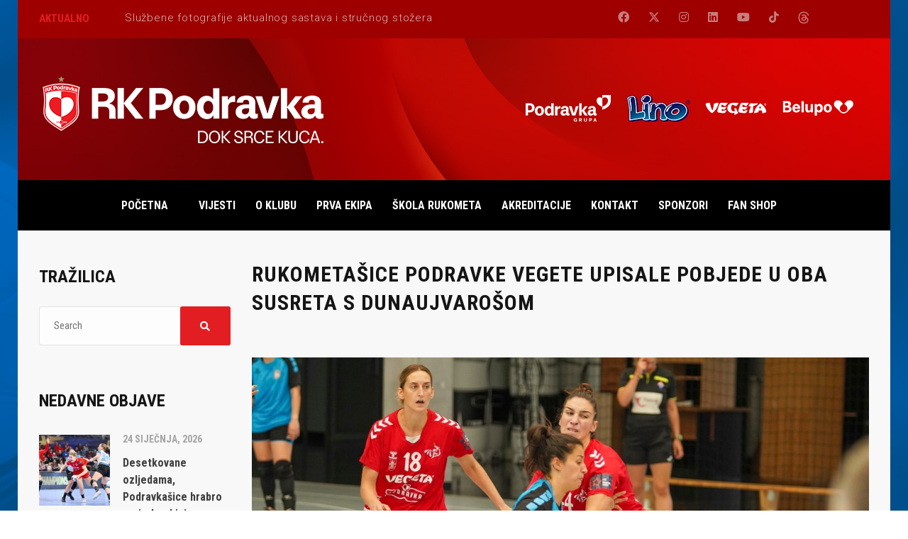

--- FILE ---
content_type: text/html; charset=UTF-8
request_url: https://rk-podravka.hr/rukometasice-podravke-vegete-upisale-pobjede-u-oba-susreta-s-dunaujvarosom/
body_size: 19283
content:
<!DOCTYPE html>
<html lang="hr" class="no-js">
<head>
    <meta name="format-detection" content="telephone=no">
    <meta charset="UTF-8">
    <meta name="viewport" content="width=device-width, initial-scale=1">
    <link rel="profile" href="https://gmpg.org/xfn/11">
    <link rel="pingback" href="https://rk-podravka.hr/xmlrpc.php">
    <script type="text/javascript">
							var spg_ajax = "https://rk-podravka.hr/wp-admin/admin-ajax.php";
							var spg_current_url = "https://rk-podravka.hr/rukometasice-podravke-vegete-upisale-pobjede-u-oba-susreta-s-dunaujvarosom/";
							</script><meta name='robots' content='index, follow, max-image-preview:large, max-snippet:-1, max-video-preview:-1' />

	<!-- This site is optimized with the Yoast SEO plugin v23.4 - https://yoast.com/wordpress/plugins/seo/ -->
	<title>RUKOMETAŠICE PODRAVKE VEGETE UPISALE POBJEDE U OBA SUSRETA S DUNAUJVAROŠOM - RK Podravka</title>
	<link rel="canonical" href="https://rk-podravka.hr/rukometasice-podravke-vegete-upisale-pobjede-u-oba-susreta-s-dunaujvarosom/" />
	<meta property="og:locale" content="hr_HR" />
	<meta property="og:type" content="article" />
	<meta property="og:title" content="RUKOMETAŠICE PODRAVKE VEGETE UPISALE POBJEDE U OBA SUSRETA S DUNAUJVAROŠOM - RK Podravka" />
	<meta property="og:description" content="U petak i subotu su u Koprivnici odigrane dvije pripremne utakmice s mađarskim Dunaujvarošom, a u obje je slavila domaća ekipa Podravka Vegeta s uvjerljivim rezultatima 36:22 i 31:23. U obje je utakmice Podravka Vegeta bila dominantnija ekipa. Posebno je dobro domaća ekipa odigrala prvu utakmicu u kojoj mađarska ekipa nije mogla parirati te su..." />
	<meta property="og:url" content="https://rk-podravka.hr/rukometasice-podravke-vegete-upisale-pobjede-u-oba-susreta-s-dunaujvarosom/" />
	<meta property="og:site_name" content="RK Podravka" />
	<meta property="article:publisher" content="https://www.facebook.com/rkpodravka" />
	<meta property="article:published_time" content="2023-08-19T18:00:16+00:00" />
	<meta property="article:modified_time" content="2023-08-29T08:53:41+00:00" />
	<meta property="og:image" content="https://rk-podravka.hr/wp-content/uploads/2023/08/368398200_756377819827197_7638307009880071631_n.jpg" />
	<meta property="og:image:width" content="2048" />
	<meta property="og:image:height" content="1366" />
	<meta property="og:image:type" content="image/jpeg" />
	<meta name="author" content="romanam" />
	<meta name="twitter:card" content="summary_large_image" />
	<meta name="twitter:label1" content="Napisao/la" />
	<meta name="twitter:data1" content="romanam" />
	<meta name="twitter:label2" content="Procijenjeno vrijeme čitanja" />
	<meta name="twitter:data2" content="1 minuta" />
	<script type="application/ld+json" class="yoast-schema-graph">{"@context":"https://schema.org","@graph":[{"@type":"Article","@id":"https://rk-podravka.hr/rukometasice-podravke-vegete-upisale-pobjede-u-oba-susreta-s-dunaujvarosom/#article","isPartOf":{"@id":"https://rk-podravka.hr/rukometasice-podravke-vegete-upisale-pobjede-u-oba-susreta-s-dunaujvarosom/"},"author":{"name":"romanam","@id":"https://rk-podravka.hr/#/schema/person/ffb5724a3d93e722e04b4c7d0799c7a4"},"headline":"RUKOMETAŠICE PODRAVKE VEGETE UPISALE POBJEDE U OBA SUSRETA S DUNAUJVAROŠOM","datePublished":"2023-08-19T18:00:16+00:00","dateModified":"2023-08-29T08:53:41+00:00","mainEntityOfPage":{"@id":"https://rk-podravka.hr/rukometasice-podravke-vegete-upisale-pobjede-u-oba-susreta-s-dunaujvarosom/"},"wordCount":254,"publisher":{"@id":"https://rk-podravka.hr/#organization"},"image":{"@id":"https://rk-podravka.hr/rukometasice-podravke-vegete-upisale-pobjede-u-oba-susreta-s-dunaujvarosom/#primaryimage"},"thumbnailUrl":"https://rk-podravka.hr/wp-content/uploads/2023/08/368398200_756377819827197_7638307009880071631_n.jpg","keywords":["Dunaujvaroš","Podravka Vegeta","pripremna utakmica"],"articleSection":["1. ekipa","Vijesti"],"inLanguage":"hr"},{"@type":"WebPage","@id":"https://rk-podravka.hr/rukometasice-podravke-vegete-upisale-pobjede-u-oba-susreta-s-dunaujvarosom/","url":"https://rk-podravka.hr/rukometasice-podravke-vegete-upisale-pobjede-u-oba-susreta-s-dunaujvarosom/","name":"RUKOMETAŠICE PODRAVKE VEGETE UPISALE POBJEDE U OBA SUSRETA S DUNAUJVAROŠOM - RK Podravka","isPartOf":{"@id":"https://rk-podravka.hr/#website"},"primaryImageOfPage":{"@id":"https://rk-podravka.hr/rukometasice-podravke-vegete-upisale-pobjede-u-oba-susreta-s-dunaujvarosom/#primaryimage"},"image":{"@id":"https://rk-podravka.hr/rukometasice-podravke-vegete-upisale-pobjede-u-oba-susreta-s-dunaujvarosom/#primaryimage"},"thumbnailUrl":"https://rk-podravka.hr/wp-content/uploads/2023/08/368398200_756377819827197_7638307009880071631_n.jpg","datePublished":"2023-08-19T18:00:16+00:00","dateModified":"2023-08-29T08:53:41+00:00","breadcrumb":{"@id":"https://rk-podravka.hr/rukometasice-podravke-vegete-upisale-pobjede-u-oba-susreta-s-dunaujvarosom/#breadcrumb"},"inLanguage":"hr","potentialAction":[{"@type":"ReadAction","target":["https://rk-podravka.hr/rukometasice-podravke-vegete-upisale-pobjede-u-oba-susreta-s-dunaujvarosom/"]}]},{"@type":"ImageObject","inLanguage":"hr","@id":"https://rk-podravka.hr/rukometasice-podravke-vegete-upisale-pobjede-u-oba-susreta-s-dunaujvarosom/#primaryimage","url":"https://rk-podravka.hr/wp-content/uploads/2023/08/368398200_756377819827197_7638307009880071631_n.jpg","contentUrl":"https://rk-podravka.hr/wp-content/uploads/2023/08/368398200_756377819827197_7638307009880071631_n.jpg","width":1620,"height":1081},{"@type":"BreadcrumbList","@id":"https://rk-podravka.hr/rukometasice-podravke-vegete-upisale-pobjede-u-oba-susreta-s-dunaujvarosom/#breadcrumb","itemListElement":[{"@type":"ListItem","position":1,"name":"Početna stranica","item":"https://rk-podravka.hr/"},{"@type":"ListItem","position":2,"name":"RUKOMETAŠICE PODRAVKE VEGETE UPISALE POBJEDE U OBA SUSRETA S DUNAUJVAROŠOM"}]},{"@type":"WebSite","@id":"https://rk-podravka.hr/#website","url":"https://rk-podravka.hr/","name":"RK Podravka","description":"Rukometni klub Podravka","publisher":{"@id":"https://rk-podravka.hr/#organization"},"potentialAction":[{"@type":"SearchAction","target":{"@type":"EntryPoint","urlTemplate":"https://rk-podravka.hr/?s={search_term_string}"},"query-input":{"@type":"PropertyValueSpecification","valueRequired":true,"valueName":"search_term_string"}}],"inLanguage":"hr"},{"@type":"Organization","@id":"https://rk-podravka.hr/#organization","name":"RK Podravka Vegeta","url":"https://rk-podravka.hr/","logo":{"@type":"ImageObject","inLanguage":"hr","@id":"https://rk-podravka.hr/#/schema/logo/image/","url":"https://rk-podravka.hr/wp-content/uploads/2023/09/Rk-Podravka-logo_2017.png","contentUrl":"https://rk-podravka.hr/wp-content/uploads/2023/09/Rk-Podravka-logo_2017.png","width":2870,"height":1094,"caption":"RK Podravka Vegeta"},"image":{"@id":"https://rk-podravka.hr/#/schema/logo/image/"},"sameAs":["https://www.facebook.com/rkpodravka"]},{"@type":"Person","@id":"https://rk-podravka.hr/#/schema/person/ffb5724a3d93e722e04b4c7d0799c7a4","name":"romanam","image":{"@type":"ImageObject","inLanguage":"hr","@id":"https://rk-podravka.hr/#/schema/person/image/","url":"https://secure.gravatar.com/avatar/4542f110619f92fd3e76b9ce73a09314?s=96&d=mm&r=g","contentUrl":"https://secure.gravatar.com/avatar/4542f110619f92fd3e76b9ce73a09314?s=96&d=mm&r=g","caption":"romanam"},"url":"https://rk-podravka.hr/author/romanam/"}]}</script>
	<!-- / Yoast SEO plugin. -->


<link rel='dns-prefetch' href='//maps.googleapis.com' />
<link rel='dns-prefetch' href='//fonts.googleapis.com' />
<link rel="alternate" type="application/rss+xml" title="RK Podravka &raquo; Kanal" href="https://rk-podravka.hr/feed/" />
<link rel="alternate" type="application/rss+xml" title="RK Podravka &raquo; Kanal komentara" href="https://rk-podravka.hr/comments/feed/" />
<script type="text/javascript">
/* <![CDATA[ */
window._wpemojiSettings = {"baseUrl":"https:\/\/s.w.org\/images\/core\/emoji\/15.0.3\/72x72\/","ext":".png","svgUrl":"https:\/\/s.w.org\/images\/core\/emoji\/15.0.3\/svg\/","svgExt":".svg","source":{"concatemoji":"https:\/\/rk-podravka.hr\/wp-includes\/js\/wp-emoji-release.min.js?ver=6.6.4"}};
/*! This file is auto-generated */
!function(i,n){var o,s,e;function c(e){try{var t={supportTests:e,timestamp:(new Date).valueOf()};sessionStorage.setItem(o,JSON.stringify(t))}catch(e){}}function p(e,t,n){e.clearRect(0,0,e.canvas.width,e.canvas.height),e.fillText(t,0,0);var t=new Uint32Array(e.getImageData(0,0,e.canvas.width,e.canvas.height).data),r=(e.clearRect(0,0,e.canvas.width,e.canvas.height),e.fillText(n,0,0),new Uint32Array(e.getImageData(0,0,e.canvas.width,e.canvas.height).data));return t.every(function(e,t){return e===r[t]})}function u(e,t,n){switch(t){case"flag":return n(e,"\ud83c\udff3\ufe0f\u200d\u26a7\ufe0f","\ud83c\udff3\ufe0f\u200b\u26a7\ufe0f")?!1:!n(e,"\ud83c\uddfa\ud83c\uddf3","\ud83c\uddfa\u200b\ud83c\uddf3")&&!n(e,"\ud83c\udff4\udb40\udc67\udb40\udc62\udb40\udc65\udb40\udc6e\udb40\udc67\udb40\udc7f","\ud83c\udff4\u200b\udb40\udc67\u200b\udb40\udc62\u200b\udb40\udc65\u200b\udb40\udc6e\u200b\udb40\udc67\u200b\udb40\udc7f");case"emoji":return!n(e,"\ud83d\udc26\u200d\u2b1b","\ud83d\udc26\u200b\u2b1b")}return!1}function f(e,t,n){var r="undefined"!=typeof WorkerGlobalScope&&self instanceof WorkerGlobalScope?new OffscreenCanvas(300,150):i.createElement("canvas"),a=r.getContext("2d",{willReadFrequently:!0}),o=(a.textBaseline="top",a.font="600 32px Arial",{});return e.forEach(function(e){o[e]=t(a,e,n)}),o}function t(e){var t=i.createElement("script");t.src=e,t.defer=!0,i.head.appendChild(t)}"undefined"!=typeof Promise&&(o="wpEmojiSettingsSupports",s=["flag","emoji"],n.supports={everything:!0,everythingExceptFlag:!0},e=new Promise(function(e){i.addEventListener("DOMContentLoaded",e,{once:!0})}),new Promise(function(t){var n=function(){try{var e=JSON.parse(sessionStorage.getItem(o));if("object"==typeof e&&"number"==typeof e.timestamp&&(new Date).valueOf()<e.timestamp+604800&&"object"==typeof e.supportTests)return e.supportTests}catch(e){}return null}();if(!n){if("undefined"!=typeof Worker&&"undefined"!=typeof OffscreenCanvas&&"undefined"!=typeof URL&&URL.createObjectURL&&"undefined"!=typeof Blob)try{var e="postMessage("+f.toString()+"("+[JSON.stringify(s),u.toString(),p.toString()].join(",")+"));",r=new Blob([e],{type:"text/javascript"}),a=new Worker(URL.createObjectURL(r),{name:"wpTestEmojiSupports"});return void(a.onmessage=function(e){c(n=e.data),a.terminate(),t(n)})}catch(e){}c(n=f(s,u,p))}t(n)}).then(function(e){for(var t in e)n.supports[t]=e[t],n.supports.everything=n.supports.everything&&n.supports[t],"flag"!==t&&(n.supports.everythingExceptFlag=n.supports.everythingExceptFlag&&n.supports[t]);n.supports.everythingExceptFlag=n.supports.everythingExceptFlag&&!n.supports.flag,n.DOMReady=!1,n.readyCallback=function(){n.DOMReady=!0}}).then(function(){return e}).then(function(){var e;n.supports.everything||(n.readyCallback(),(e=n.source||{}).concatemoji?t(e.concatemoji):e.wpemoji&&e.twemoji&&(t(e.twemoji),t(e.wpemoji)))}))}((window,document),window._wpemojiSettings);
/* ]]> */
</script>
<link rel='stylesheet' id='beeteam_front_fontawsome_css-css' href='https://rk-podravka.hr/wp-content/plugins/ultimate-layouts-vc/assets/front-end/fontawesome/css/font-awesome.min.css?ver=2.2.0' type='text/css' media='all' />
<link rel='stylesheet' id='beeteam_front_animate_css-css' href='https://rk-podravka.hr/wp-content/plugins/ultimate-layouts-vc/assets/front-end/animate.css?ver=2.2.0' type='text/css' media='all' />
<link rel='stylesheet' id='beeteam_front_slick_css-css' href='https://rk-podravka.hr/wp-content/plugins/ultimate-layouts-vc/assets/front-end/slick/slick.css?ver=2.2.0' type='text/css' media='all' />
<link rel='stylesheet' id='beeteam_front_loadawsome_css-css' href='https://rk-podravka.hr/wp-content/plugins/ultimate-layouts-vc/assets/front-end/loaders.css?ver=2.2.0' type='text/css' media='all' />
<link rel='stylesheet' id='beeteam_front_priority_css-css' href='https://rk-podravka.hr/wp-content/plugins/ultimate-layouts-vc/assets/front-end/priority-navigation/priority-nav-core.css?ver=2.2.0' type='text/css' media='all' />
<link rel='stylesheet' id='beeteam_front_hover_css-css' href='https://rk-podravka.hr/wp-content/plugins/ultimate-layouts-vc/assets/front-end/hover-css/hover.css?ver=2.2.0' type='text/css' media='all' />
<link rel='stylesheet' id='beeteam_front_pagination_css-css' href='https://rk-podravka.hr/wp-content/plugins/ultimate-layouts-vc/assets/front-end/pagination/pagination.css?ver=2.2.0' type='text/css' media='all' />
<link rel='stylesheet' id='beeteam_front_malihu_css-css' href='https://rk-podravka.hr/wp-content/plugins/ultimate-layouts-vc/assets/front-end/malihuscroll/jquery.mCustomScrollbar.min.css?ver=2.2.0' type='text/css' media='all' />
<link rel='stylesheet' id='stm_default_google_font-css' href='https://fonts.googleapis.com/css?family=Roboto+Condensed%3A300%2C400%2C700%7CRoboto%3A500%2C400%2C300%2C400italic%2C700&#038;ver=4.4.2' type='text/css' media='all' />
<link rel='stylesheet' id='boostrap-css' href='https://rk-podravka.hr/wp-content/themes/splash/assets/css/bootstrap.min.css?ver=4.4.2' type='text/css' media='all' />
<link rel='stylesheet' id='select2-css' href='https://rk-podravka.hr/wp-content/themes/splash/assets/css/select2.min.css?ver=4.4.2' type='text/css' media='all' />
<link rel='stylesheet' id='owl-carousel-css' href='https://rk-podravka.hr/wp-content/themes/splash/assets/css/owl.carousel.css?ver=4.4.2' type='text/css' media='all' />
<link rel='stylesheet' id='stm-font-awesome-5-css' href='https://rk-podravka.hr/wp-content/themes/splash/assets/css/fontawesome.min.css?ver=4.4.2' type='text/css' media='all' />
<link rel='stylesheet' id='fancybox-css' href='https://rk-podravka.hr/wp-content/themes/splash/assets/css/jquery.fancybox.css?ver=4.4.2' type='text/css' media='all' />
<link rel='stylesheet' id='lightbox-css' href='https://rk-podravka.hr/wp-content/themes/splash/assets/css/lightbox.css?ver=4.4.2' type='text/css' media='all' />
<link rel='stylesheet' id='stm-theme-animate-css' href='https://rk-podravka.hr/wp-content/themes/splash/assets/css/animate.css?ver=4.4.2' type='text/css' media='all' />
<link rel='stylesheet' id='stm-theme-icons-css' href='https://rk-podravka.hr/wp-content/themes/splash/assets/css/splash-icons.css?ver=4.4.2' type='text/css' media='all' />
<link rel='stylesheet' id='perfect-scrollbar-css' href='https://rk-podravka.hr/wp-content/themes/splash/assets/css/perfect-scrollbar.css?ver=4.4.2' type='text/css' media='all' />
<link rel='stylesheet' id='stm-theme-style-css' href='https://rk-podravka.hr/wp-content/themes/splash/assets/css/styles.css?ver=4.4.2' type='text/css' media='all' />
<style id='stm-theme-style-inline-css' type='text/css'>
#stm-top-bar .heading-font, #stm-top-bar a {
				color: #dbb3b3;
			}
</style>
<link rel='stylesheet' id='stm-theme-default-styles-css' href='https://rk-podravka.hr/wp-content/themes/splash/style.css?ver=4.4.2' type='text/css' media='all' />
<style id='stm-theme-default-styles-inline-css' type='text/css'>

					body.stm-boxed {
						background-image: url( https://rk-podravka.hr/wp-content/uploads/2019/10/poz03.jpg );
						background-attachment: fixed;
						background-size:cover;
					}
				.stm-header .stm-header-background { height: 200px !important; opacity: 1 !important; } .stm-media-tabs-nav .stm-list-duty li { margin-left: 25px; padding-top: 8px; float: left; text-transform: uppercase; } /*.stm-red { color: #ffffff !important; } .stm-header .stm-header-inner { padding: 33px 0 37px; background-color: #fff; } .stm-header.stm-header-third .stm-header-inner { padding: 33px 0 37px; background-color: #fff; } .stm-single-post-meta .stm-meta-left-part .stm-author { display: none; vertical-align: top; }*/ /*.stm-header .stm-main-menu .stm-main-menu-unit { position: relative; display: inline-block; max-width: 100%; vertical-align: top; text-align: right; background: rgba(64, 76, 150, 0.5); }*/ /*.stm-header .stm-main-menu .stm-main-menu-unit .header-menu > li a span { color: #000; } .stm-header .stm-main-menu .stm-main-menu-unit:after { position: absolute; content: ''; display: block; bottom: -2px; left: 0; right: 0; height: 0px; background: rgba(64, 76, 150, 0.5); }*/ .pl-owl-696 .pl-title a { font-size: 16px; color: #ffffff; background-color: #cc3333; padding-left: 5px; } .pl-title.pl-nowrap-title > a { display: block; overflow: hidden; white-space: normal; text-overflow: ellipsis; } .ultimate-layouts-container.ultimate-layouts-sync-slider-settings .ultimate-layouts-sync-s-2 .ul-small-slider-wrapper .ul-small-slider-content .ultimate-layouts-entry-wrapper .ultimate-layouts-content { display: none; } .ultimate-layouts-container .ultimate-layouts-metas-st2 > .ultimate-layouts-metas-wrap { display: none; } .header_1 .stm-header .stm-main-menu .stm-main-menu-unit, .header_2 .stm-header .stm-main-menu .stm-main-menu-unit, .header_3 .stm-header .stm-main-menu .stm-main-menu-unit, .header_magazine_one .stm-header .stm-main-menu .stm-main-menu-unit { text-align: left; } .vc_next_match .title { background: #ff0000; } .vc_next_match .commands { background: #cccccc; border-bottom: 2px solid #ff0000; } .vc_next_match a .match_info { background: #cccccc; } .vc_btn3.vc_btn3-color-juicy-pink, .vc_btn3.vc_btn3-color-juicy-pink.vc_btn3-style-flat { display: none; } .stm-header.stm-header-second .stm-header-inner .stm-main-menu .stm-main-menu-unit .stm-header-search form .search-submit.activated { background: #00589b !important; } .stm-players .stm-list-single-player .stm-list-single-player-info { position: absolute; height: 100%; width: 40px; bottom: 0; left: 0; background-color: #00589b; } /*.stm-header.stm-header-second .stm-header-inner .stm-main-menu .stm-main-menu-unit .kos-header-menu > li > .sub-menu li a:hover span { background-color: #00589b; }*/ .stm-header.stm-header-second .stm-header-inner .stm-main-menu .stm-main-menu-unit .kos-header-menu > li a:hover span { border-bottom: solid 2px #fff; border-bottom-width: 2px; border-bottom-style: solid; border-bottom-color: #fff; } .stm-header.stm-header-second .stm-header-inner .stm-main-menu .stm-main-menu-unit .kos-header-menu > li a:active span { border-bottom: solid 2px #fff; border-bottom-width: 2px; border-bottom-style: solid; border-bottom-color: #fff; } table.sp-data-table td a { color: #ffffff; background-color: #ff0000; padding: 5px; } table.sp-data-table td a:hover { color: #ffffff; background-color: #00589b; } .stm-single-post-loop .post-meta .post_list_item_tags a, .stm-single-post-loop .post-meta .comments-number a { display: none; } .wpls-logo-showcase .slick-dots li button { display: none; } .stm-single-post-loop .content { display: none; } .stm-cat-list-wrapp { display: none; } .stm-post-time { display: none; } .footer-bottom-left-text.normal_font { color: white; } table.sp-data-table { line-height: 1.1em; } table.sp-data-table th:first-child, table.sp-data-table td:first-child { padding-left: 0px; } .stm-single-sp_player .stm_player_right_details { display: none; } .stm-header-mobile { background-color: #cf0503; } .stm-players .stm-list-single-player .stm-list-single-player-info .inner { position: absolute; bottom: 0; left: 40px; height: 40px; line-height: 40px; padding-left: 25px; transform: rotate(-90deg); transform-origin: left bottom 0; white-space: nowrap; color: #fff; } .stm-players .stm-list-single-player .stm-list-single-player-info .inner { font-size: 9px; position: absolute; bottom: 0; left: 40px; height: 40px; line-height: 40px; padding-left: 25px; transform: rotate(-90deg); transform-origin: left bottom 0; white-space: nowrap; color: #fff; } .stm-players .stm-list-single-player .stm-list-single-player-info .inner .player-position { font-size: 1.3em; opacity: 0.8; } .stm-players .stm-list-single-player .stm-list-single-player-info .inner .player-title { margin-right: 25px; font-size: 1.8em; font-weight: 600; } /** * Player grid mod **/ /** * Selector: body class * 8910 = Aktualni sastav * 63159 = Organizacijska struktura **/ body.page-id-63159 .stm-players .stm-list-single-player .stm-list-single-player-info { left: 0px; bottom: -50px; width: 100%; max-width: 270px; /* width of layer */ height: 60px; background-color: rgba(0, 88, 155, 1); } body.page-id-63159 .stm-players .stm-list-single-player .stm-list-single-player-info .inner { top: 8px; left: 16px; transform: none; padding-left: 0; line-height: 22px; } body.page-id-63159 .stm-players .stm-list-single-player { overflow: visible; margin-bottom: 80px; } body.page-id-63159 .stm-players .stm-list-single-player .stm-list-single-player-info .inner .player-number { transform: none; position: absolute; top: 0; left: 0; } body.page-id-63159 .stm-players .stm-list-single-player .stm-list-single-player-info .inner .player-title { margin-left: 48px; } body.page-id-63159 .stm-players .stm-list-single-player .stm-list-single-player-info .inner .player-title { margin-left: 15px; } body.page-id-63159 .stm-players .stm-list-single-player .stm-list-single-player-info .inner .player-position { display: block; margin-left: 48px; text-transform: uppercase; } body.page-id-63159 .stm-players .stm-list-single-player .stm-list-single-player-info .inner .player-position { display: block; margin-left: 15px; text-transform: uppercase; } body.page-id-63159 .stm-players .stm-list-single-player .stm-list-single-player-info .inner .player-position { display: block; margin-left: 15px; } @media screen and (max-width: 768px) { body.page-id-8910 .stm-players-inline .stm-list-single-player { max-width: 100%; } } @media screen and (max-width: 768px) { body.page-id-63159 .stm-players-inline .stm-list-single-player { max-width: 100%; } } /* End player grid mod */ /* Upisi */ #upisi-gumb .vc_btn3.vc_btn3-color-danger, #upisi-gumb .vc_btn3.vc_btn3-color-danger.vc_btn3-style-flat { background-color: #e21e22; transition: all 0.5s ease; } #upisi-gumb .vc_btn3.vc_btn3-color-danger:hover, #upisi-gumb .vc_btn3.vc_btn3-color-danger.vc_btn3-style-flat:hover { background-color: #1762ab; } body.home .sp-league-table th:nth-child(7), body.home .sp-league-table th:nth-child(8), body.home .sp-league-table td:nth-child(7), body.home .sp-league-table td:nth-child(8) { display: none; } .stm-next-match-units .stm-next-match-unit .stm-next-match-opponents .stm-command .stm-command-title { text-align: center !important; } @media screen and (max-width: 787px) { .stm-next-match-units .stm-next-match-unit .stm-next-match-opponents .stm-command { padding-top: 20px !important; } } @media screen and (max-width: 500px) { .stm-next-match-units .stm-next-match-unit .stm-next-match-opponents .stm-command { margin-bottom: 0 !important; } } @media (max-width: 500px) { .stm-single-sp_event { margin: 0 !important; } } body.single-sp_event .sp-section-content-details, body.single-sp_event .sp-section-content-venue, body.single-sp_event .sp-section-content-results, body.single-sp_event .sp-section-content-performance { display: none !important; } /* mrk.psvc @ Kosinus 09/2024 */ .stm-player-ids .stm-title-left h2 { color: #000000; } /* Hide additional player details * mrk.psvc @ Kosinus 10/2024 body.single-sp_player .sp-player-details .single-info:nth-child(1), body.single-sp_player .sp-player-details .single-info:nth-child(6), body.single-sp_player .sp-player-details .single-info:nth-child(7) { display: none; } */ .fab.fa-threads::before { content: url("/threads-icon.svg"); display: inline-block; width: 16px; height: 16px; margin-top: 16px; opacity: 0.7; } /* Stisni izbornik */ .stm-header.stm-header-second .stm-header-inner .stm-main-menu .stm-main-menu-unit .kos-header-menu > li a { padding: 1px 14px 0; } /* Centriraj izbornik */ .stm-main-menu-unit { text-align: center !important; } /* Proširi mobilni izbornik */ .stm-mobile-menu-unit { width: 100% !important; left: 0 !important; right: 0 !important; } @media (max-width: 480px) { .stm-mobile-menu-unit .inner .stm-top { padding: 0 !important; } .stm-mobile-menu-unit .inner .stm-top .stm-top-right { padding-right: 0 !important; } }
</style>
<style id='wp-emoji-styles-inline-css' type='text/css'>

	img.wp-smiley, img.emoji {
		display: inline !important;
		border: none !important;
		box-shadow: none !important;
		height: 1em !important;
		width: 1em !important;
		margin: 0 0.07em !important;
		vertical-align: -0.1em !important;
		background: none !important;
		padding: 0 !important;
	}
</style>
<link rel='stylesheet' id='wp-block-library-css' href='https://rk-podravka.hr/wp-includes/css/dist/block-library/style.min.css?ver=6.6.4' type='text/css' media='all' />
<style id='esf-fb-halfwidth-style-inline-css' type='text/css'>
.wp-block-create-block-easy-social-feed-facebook-carousel{background-color:#21759b;color:#fff;padding:2px}

</style>
<style id='esf-fb-fullwidth-style-inline-css' type='text/css'>
.wp-block-create-block-easy-social-feed-facebook-carousel{background-color:#21759b;color:#fff;padding:2px}

</style>
<style id='esf-fb-thumbnail-style-inline-css' type='text/css'>
.wp-block-create-block-easy-social-feed-facebook-carousel{background-color:#21759b;color:#fff;padding:2px}

</style>
<style id='classic-theme-styles-inline-css' type='text/css'>
/*! This file is auto-generated */
.wp-block-button__link{color:#fff;background-color:#32373c;border-radius:9999px;box-shadow:none;text-decoration:none;padding:calc(.667em + 2px) calc(1.333em + 2px);font-size:1.125em}.wp-block-file__button{background:#32373c;color:#fff;text-decoration:none}
</style>
<style id='global-styles-inline-css' type='text/css'>
:root{--wp--preset--aspect-ratio--square: 1;--wp--preset--aspect-ratio--4-3: 4/3;--wp--preset--aspect-ratio--3-4: 3/4;--wp--preset--aspect-ratio--3-2: 3/2;--wp--preset--aspect-ratio--2-3: 2/3;--wp--preset--aspect-ratio--16-9: 16/9;--wp--preset--aspect-ratio--9-16: 9/16;--wp--preset--color--black: #000000;--wp--preset--color--cyan-bluish-gray: #abb8c3;--wp--preset--color--white: #ffffff;--wp--preset--color--pale-pink: #f78da7;--wp--preset--color--vivid-red: #cf2e2e;--wp--preset--color--luminous-vivid-orange: #ff6900;--wp--preset--color--luminous-vivid-amber: #fcb900;--wp--preset--color--light-green-cyan: #7bdcb5;--wp--preset--color--vivid-green-cyan: #00d084;--wp--preset--color--pale-cyan-blue: #8ed1fc;--wp--preset--color--vivid-cyan-blue: #0693e3;--wp--preset--color--vivid-purple: #9b51e0;--wp--preset--gradient--vivid-cyan-blue-to-vivid-purple: linear-gradient(135deg,rgba(6,147,227,1) 0%,rgb(155,81,224) 100%);--wp--preset--gradient--light-green-cyan-to-vivid-green-cyan: linear-gradient(135deg,rgb(122,220,180) 0%,rgb(0,208,130) 100%);--wp--preset--gradient--luminous-vivid-amber-to-luminous-vivid-orange: linear-gradient(135deg,rgba(252,185,0,1) 0%,rgba(255,105,0,1) 100%);--wp--preset--gradient--luminous-vivid-orange-to-vivid-red: linear-gradient(135deg,rgba(255,105,0,1) 0%,rgb(207,46,46) 100%);--wp--preset--gradient--very-light-gray-to-cyan-bluish-gray: linear-gradient(135deg,rgb(238,238,238) 0%,rgb(169,184,195) 100%);--wp--preset--gradient--cool-to-warm-spectrum: linear-gradient(135deg,rgb(74,234,220) 0%,rgb(151,120,209) 20%,rgb(207,42,186) 40%,rgb(238,44,130) 60%,rgb(251,105,98) 80%,rgb(254,248,76) 100%);--wp--preset--gradient--blush-light-purple: linear-gradient(135deg,rgb(255,206,236) 0%,rgb(152,150,240) 100%);--wp--preset--gradient--blush-bordeaux: linear-gradient(135deg,rgb(254,205,165) 0%,rgb(254,45,45) 50%,rgb(107,0,62) 100%);--wp--preset--gradient--luminous-dusk: linear-gradient(135deg,rgb(255,203,112) 0%,rgb(199,81,192) 50%,rgb(65,88,208) 100%);--wp--preset--gradient--pale-ocean: linear-gradient(135deg,rgb(255,245,203) 0%,rgb(182,227,212) 50%,rgb(51,167,181) 100%);--wp--preset--gradient--electric-grass: linear-gradient(135deg,rgb(202,248,128) 0%,rgb(113,206,126) 100%);--wp--preset--gradient--midnight: linear-gradient(135deg,rgb(2,3,129) 0%,rgb(40,116,252) 100%);--wp--preset--font-size--small: 13px;--wp--preset--font-size--medium: 20px;--wp--preset--font-size--large: 36px;--wp--preset--font-size--x-large: 42px;--wp--preset--spacing--20: 0.44rem;--wp--preset--spacing--30: 0.67rem;--wp--preset--spacing--40: 1rem;--wp--preset--spacing--50: 1.5rem;--wp--preset--spacing--60: 2.25rem;--wp--preset--spacing--70: 3.38rem;--wp--preset--spacing--80: 5.06rem;--wp--preset--shadow--natural: 6px 6px 9px rgba(0, 0, 0, 0.2);--wp--preset--shadow--deep: 12px 12px 50px rgba(0, 0, 0, 0.4);--wp--preset--shadow--sharp: 6px 6px 0px rgba(0, 0, 0, 0.2);--wp--preset--shadow--outlined: 6px 6px 0px -3px rgba(255, 255, 255, 1), 6px 6px rgba(0, 0, 0, 1);--wp--preset--shadow--crisp: 6px 6px 0px rgba(0, 0, 0, 1);}:where(.is-layout-flex){gap: 0.5em;}:where(.is-layout-grid){gap: 0.5em;}body .is-layout-flex{display: flex;}.is-layout-flex{flex-wrap: wrap;align-items: center;}.is-layout-flex > :is(*, div){margin: 0;}body .is-layout-grid{display: grid;}.is-layout-grid > :is(*, div){margin: 0;}:where(.wp-block-columns.is-layout-flex){gap: 2em;}:where(.wp-block-columns.is-layout-grid){gap: 2em;}:where(.wp-block-post-template.is-layout-flex){gap: 1.25em;}:where(.wp-block-post-template.is-layout-grid){gap: 1.25em;}.has-black-color{color: var(--wp--preset--color--black) !important;}.has-cyan-bluish-gray-color{color: var(--wp--preset--color--cyan-bluish-gray) !important;}.has-white-color{color: var(--wp--preset--color--white) !important;}.has-pale-pink-color{color: var(--wp--preset--color--pale-pink) !important;}.has-vivid-red-color{color: var(--wp--preset--color--vivid-red) !important;}.has-luminous-vivid-orange-color{color: var(--wp--preset--color--luminous-vivid-orange) !important;}.has-luminous-vivid-amber-color{color: var(--wp--preset--color--luminous-vivid-amber) !important;}.has-light-green-cyan-color{color: var(--wp--preset--color--light-green-cyan) !important;}.has-vivid-green-cyan-color{color: var(--wp--preset--color--vivid-green-cyan) !important;}.has-pale-cyan-blue-color{color: var(--wp--preset--color--pale-cyan-blue) !important;}.has-vivid-cyan-blue-color{color: var(--wp--preset--color--vivid-cyan-blue) !important;}.has-vivid-purple-color{color: var(--wp--preset--color--vivid-purple) !important;}.has-black-background-color{background-color: var(--wp--preset--color--black) !important;}.has-cyan-bluish-gray-background-color{background-color: var(--wp--preset--color--cyan-bluish-gray) !important;}.has-white-background-color{background-color: var(--wp--preset--color--white) !important;}.has-pale-pink-background-color{background-color: var(--wp--preset--color--pale-pink) !important;}.has-vivid-red-background-color{background-color: var(--wp--preset--color--vivid-red) !important;}.has-luminous-vivid-orange-background-color{background-color: var(--wp--preset--color--luminous-vivid-orange) !important;}.has-luminous-vivid-amber-background-color{background-color: var(--wp--preset--color--luminous-vivid-amber) !important;}.has-light-green-cyan-background-color{background-color: var(--wp--preset--color--light-green-cyan) !important;}.has-vivid-green-cyan-background-color{background-color: var(--wp--preset--color--vivid-green-cyan) !important;}.has-pale-cyan-blue-background-color{background-color: var(--wp--preset--color--pale-cyan-blue) !important;}.has-vivid-cyan-blue-background-color{background-color: var(--wp--preset--color--vivid-cyan-blue) !important;}.has-vivid-purple-background-color{background-color: var(--wp--preset--color--vivid-purple) !important;}.has-black-border-color{border-color: var(--wp--preset--color--black) !important;}.has-cyan-bluish-gray-border-color{border-color: var(--wp--preset--color--cyan-bluish-gray) !important;}.has-white-border-color{border-color: var(--wp--preset--color--white) !important;}.has-pale-pink-border-color{border-color: var(--wp--preset--color--pale-pink) !important;}.has-vivid-red-border-color{border-color: var(--wp--preset--color--vivid-red) !important;}.has-luminous-vivid-orange-border-color{border-color: var(--wp--preset--color--luminous-vivid-orange) !important;}.has-luminous-vivid-amber-border-color{border-color: var(--wp--preset--color--luminous-vivid-amber) !important;}.has-light-green-cyan-border-color{border-color: var(--wp--preset--color--light-green-cyan) !important;}.has-vivid-green-cyan-border-color{border-color: var(--wp--preset--color--vivid-green-cyan) !important;}.has-pale-cyan-blue-border-color{border-color: var(--wp--preset--color--pale-cyan-blue) !important;}.has-vivid-cyan-blue-border-color{border-color: var(--wp--preset--color--vivid-cyan-blue) !important;}.has-vivid-purple-border-color{border-color: var(--wp--preset--color--vivid-purple) !important;}.has-vivid-cyan-blue-to-vivid-purple-gradient-background{background: var(--wp--preset--gradient--vivid-cyan-blue-to-vivid-purple) !important;}.has-light-green-cyan-to-vivid-green-cyan-gradient-background{background: var(--wp--preset--gradient--light-green-cyan-to-vivid-green-cyan) !important;}.has-luminous-vivid-amber-to-luminous-vivid-orange-gradient-background{background: var(--wp--preset--gradient--luminous-vivid-amber-to-luminous-vivid-orange) !important;}.has-luminous-vivid-orange-to-vivid-red-gradient-background{background: var(--wp--preset--gradient--luminous-vivid-orange-to-vivid-red) !important;}.has-very-light-gray-to-cyan-bluish-gray-gradient-background{background: var(--wp--preset--gradient--very-light-gray-to-cyan-bluish-gray) !important;}.has-cool-to-warm-spectrum-gradient-background{background: var(--wp--preset--gradient--cool-to-warm-spectrum) !important;}.has-blush-light-purple-gradient-background{background: var(--wp--preset--gradient--blush-light-purple) !important;}.has-blush-bordeaux-gradient-background{background: var(--wp--preset--gradient--blush-bordeaux) !important;}.has-luminous-dusk-gradient-background{background: var(--wp--preset--gradient--luminous-dusk) !important;}.has-pale-ocean-gradient-background{background: var(--wp--preset--gradient--pale-ocean) !important;}.has-electric-grass-gradient-background{background: var(--wp--preset--gradient--electric-grass) !important;}.has-midnight-gradient-background{background: var(--wp--preset--gradient--midnight) !important;}.has-small-font-size{font-size: var(--wp--preset--font-size--small) !important;}.has-medium-font-size{font-size: var(--wp--preset--font-size--medium) !important;}.has-large-font-size{font-size: var(--wp--preset--font-size--large) !important;}.has-x-large-font-size{font-size: var(--wp--preset--font-size--x-large) !important;}
:where(.wp-block-post-template.is-layout-flex){gap: 1.25em;}:where(.wp-block-post-template.is-layout-grid){gap: 1.25em;}
:where(.wp-block-columns.is-layout-flex){gap: 2em;}:where(.wp-block-columns.is-layout-grid){gap: 2em;}
:root :where(.wp-block-pullquote){font-size: 1.5em;line-height: 1.6;}
</style>
<link rel='stylesheet' id='layerslider-css' href='https://rk-podravka.hr/wp-content/plugins/LayerSlider/static/css/layerslider.css?ver=5.6.8' type='text/css' media='all' />
<link rel='stylesheet' id='ls-google-fonts-css' href='https://fonts.googleapis.com/css?family=Lato:100,300,regular,700,900%7COpen+Sans:300%7CIndie+Flower:regular%7COswald:300,regular,700&#038;subset=latin%2Clatin-ext' type='text/css' media='all' />
<link rel='stylesheet' id='contact-form-7-css' href='https://rk-podravka.hr/wp-content/plugins/contact-form-7/includes/css/styles.css?ver=5.9.8' type='text/css' media='all' />
<link rel='stylesheet' id='easy-facebook-likebox-custom-fonts-css' href='https://rk-podravka.hr/wp-content/plugins/easy-facebook-likebox/frontend/assets/css/esf-custom-fonts.css?ver=6.6.4' type='text/css' media='all' />
<link rel='stylesheet' id='easy-facebook-likebox-popup-styles-css' href='https://rk-podravka.hr/wp-content/plugins/easy-facebook-likebox/facebook/frontend/assets/css/esf-free-popup.css?ver=6.5.9' type='text/css' media='all' />
<link rel='stylesheet' id='easy-facebook-likebox-frontend-css' href='https://rk-podravka.hr/wp-content/plugins/easy-facebook-likebox/facebook/frontend/assets/css/easy-facebook-likebox-frontend.css?ver=6.5.9' type='text/css' media='all' />
<link rel='stylesheet' id='easy-facebook-likebox-customizer-style-css' href='https://rk-podravka.hr/wp-admin/admin-ajax.php?action=easy-facebook-likebox-customizer-style&#038;ver=6.5.9' type='text/css' media='all' />
<link rel='stylesheet' id='responsive-lightbox-featherlight-css' href='https://rk-podravka.hr/wp-content/plugins/responsive-lightbox/assets/featherlight/featherlight.min.css?ver=1.7.14' type='text/css' media='all' />
<link rel='stylesheet' id='responsive-lightbox-featherlight-gallery-css' href='https://rk-podravka.hr/wp-content/plugins/responsive-lightbox/assets/featherlight/featherlight.gallery.min.css?ver=1.7.14' type='text/css' media='all' />
<link rel='stylesheet' id='dashicons-css' href='https://rk-podravka.hr/wp-includes/css/dashicons.min.css?ver=6.6.4' type='text/css' media='all' />
<link rel='stylesheet' id='sportspress-general-css' href='//rk-podravka.hr/wp-content/plugins/sportspress/assets/css/sportspress.css?ver=2.7.22' type='text/css' media='all' />
<link rel='stylesheet' id='sportspress-icons-css' href='//rk-podravka.hr/wp-content/plugins/sportspress/assets/css/icons.css?ver=2.7' type='text/css' media='all' />
<link rel='stylesheet' id='stm_megamenu-css' href='https://rk-podravka.hr/wp-content/themes/splash/includes/megamenu/assets/css/megamenu.css?ver=6.6.4' type='text/css' media='all' />
<link rel='stylesheet' id='esf-custom-fonts-css' href='https://rk-podravka.hr/wp-content/plugins/easy-facebook-likebox/frontend/assets/css/esf-custom-fonts.css?ver=6.6.4' type='text/css' media='all' />
<link rel='stylesheet' id='esf-insta-frontend-css' href='https://rk-podravka.hr/wp-content/plugins/easy-facebook-likebox//instagram/frontend/assets/css/esf-insta-frontend.css?ver=6.6.4' type='text/css' media='all' />
<link rel='stylesheet' id='esf-insta-customizer-style-css' href='https://rk-podravka.hr/wp-admin/admin-ajax.php?action=esf-insta-customizer-style&#038;ver=6.6.4' type='text/css' media='all' />
<link rel='stylesheet' id='post-transitions-css' href='https://rk-podravka.hr/wp-content/plugins/sortable-post-grid/css/transitions.css?ver=6.6.4' type='text/css' media='all' />
<link rel='stylesheet' id='post-select2-css' href='https://rk-podravka.hr/wp-content/plugins/sortable-post-grid/css/select2.css?ver=6.6.4' type='text/css' media='all' />
<link rel='stylesheet' id='post-sortable-normal-css' href='https://rk-podravka.hr/wp-content/plugins/sortable-post-grid/css/sortable-normal.css?ver=6.6.4' type='text/css' media='all' />
<link rel='stylesheet' id='post-select2-bootstrap-css' href='https://rk-podravka.hr/wp-content/plugins/sortable-post-grid/css/select2-bootstrap.css?ver=6.6.4' type='text/css' media='all' />
<link rel='stylesheet' id='ul_bete_front_css-css' href='https://rk-podravka.hr/wp-content/plugins/ultimate-layouts-vc/assets/front-end/core.css?ver=2.2.0' type='text/css' media='all' />
<style type="text/css"></style><script type="text/javascript" src="https://rk-podravka.hr/wp-content/plugins/ultimate-layouts-vc/assets/front-end/lazysizes.js?ver=2.2.0" id="beeteam_front_lazysizes_js-js"></script>
<script type="text/javascript" src="https://rk-podravka.hr/wp-includes/js/jquery/jquery.min.js?ver=3.7.1" id="jquery-core-js"></script>
<script type="text/javascript" src="https://rk-podravka.hr/wp-includes/js/jquery/jquery-migrate.min.js?ver=3.4.1" id="jquery-migrate-js"></script>
<script type="text/javascript" src="https://rk-podravka.hr/wp-content/plugins/LayerSlider/static/js/greensock.js?ver=1.11.8" id="greensock-js"></script>
<script type="text/javascript" id="layerslider-js-extra">
/* <![CDATA[ */
var LS_Meta = {"v":"5.6.8"};
/* ]]> */
</script>
<script type="text/javascript" src="https://rk-podravka.hr/wp-content/plugins/LayerSlider/static/js/layerslider.kreaturamedia.jquery.js?ver=5.6.8" id="layerslider-js"></script>
<script type="text/javascript" src="https://rk-podravka.hr/wp-content/plugins/LayerSlider/static/js/layerslider.transitions.js?ver=5.6.8" id="layerslider-transitions-js"></script>
<script type="text/javascript" src="https://rk-podravka.hr/wp-content/plugins/easy-facebook-likebox/facebook/frontend/assets/js/esf-free-popup.min.js?ver=6.5.9" id="easy-facebook-likebox-popup-script-js"></script>
<script type="text/javascript" id="easy-facebook-likebox-public-script-js-extra">
/* <![CDATA[ */
var public_ajax = {"ajax_url":"https:\/\/rk-podravka.hr\/wp-admin\/admin-ajax.php","efbl_is_fb_pro":""};
/* ]]> */
</script>
<script type="text/javascript" src="https://rk-podravka.hr/wp-content/plugins/easy-facebook-likebox/facebook/frontend/assets/js/public.js?ver=6.5.9" id="easy-facebook-likebox-public-script-js"></script>
<script type="text/javascript" src="https://rk-podravka.hr/wp-content/plugins/responsive-lightbox/assets/featherlight/featherlight.min.js?ver=1.7.14" id="responsive-lightbox-featherlight-js"></script>
<script type="text/javascript" src="https://rk-podravka.hr/wp-content/plugins/responsive-lightbox/assets/featherlight/featherlight.gallery.min.js?ver=1.7.14" id="responsive-lightbox-featherlight-gallery-js"></script>
<script type="text/javascript" src="https://rk-podravka.hr/wp-includes/js/underscore.min.js?ver=1.13.4" id="underscore-js"></script>
<script type="text/javascript" src="https://rk-podravka.hr/wp-content/plugins/responsive-lightbox/assets/infinitescroll/infinite-scroll.pkgd.min.js?ver=6.6.4" id="responsive-lightbox-infinite-scroll-js"></script>
<script type="text/javascript" id="responsive-lightbox-js-before">
/* <![CDATA[ */
var rlArgs = {"script":"featherlight","selector":"lightbox","customEvents":"","activeGalleries":true,"openSpeed":250,"closeSpeed":250,"closeOnClick":"background","closeOnEsc":true,"galleryFadeIn":100,"galleryFadeOut":300,"woocommerce_gallery":false,"ajaxurl":"https:\/\/rk-podravka.hr\/wp-admin\/admin-ajax.php","nonce":"e81ad4e460","preview":false,"postId":68748,"scriptExtension":false};
/* ]]> */
</script>
<script type="text/javascript" src="https://rk-podravka.hr/wp-content/plugins/responsive-lightbox/js/front.js?ver=2.4.8" id="responsive-lightbox-js"></script>
<script type="text/javascript" src="https://rk-podravka.hr/wp-content/themes/splash/includes/megamenu/assets/js/megamenu.js?ver=6.6.4" id="stm_megamenu-js"></script>
<script type="text/javascript" src="https://rk-podravka.hr/wp-content/plugins/easy-facebook-likebox/frontend/assets/js/imagesloaded.pkgd.min.js?ver=6.6.4" id="imagesloaded.pkgd.min-js"></script>
<script type="text/javascript" id="esf-insta-public-js-extra">
/* <![CDATA[ */
var esf_insta = {"ajax_url":"https:\/\/rk-podravka.hr\/wp-admin\/admin-ajax.php","version":"free","nonce":"20739dffe3"};
/* ]]> */
</script>
<script type="text/javascript" src="https://rk-podravka.hr/wp-content/plugins/easy-facebook-likebox//instagram/frontend/assets/js/esf-insta-public.js?ver=1" id="esf-insta-public-js"></script>
<script></script><meta name="generator" content="Powered by LayerSlider 5.6.8 - Multi-Purpose, Responsive, Parallax, Mobile-Friendly Slider Plugin for WordPress." />
<!-- LayerSlider updates and docs at: https://kreaturamedia.com/layerslider-responsive-wordpress-slider-plugin/ -->
<link rel="https://api.w.org/" href="https://rk-podravka.hr/wp-json/" /><link rel="alternate" title="JSON" type="application/json" href="https://rk-podravka.hr/wp-json/wp/v2/posts/68748" /><link rel="EditURI" type="application/rsd+xml" title="RSD" href="https://rk-podravka.hr/xmlrpc.php?rsd" />
<meta name="generator" content="WordPress 6.6.4" />
<meta name="generator" content="SportsPress 2.7.22" />
<link rel='shortlink' href='https://rk-podravka.hr/?p=68748' />
<link rel="alternate" title="oEmbed (JSON)" type="application/json+oembed" href="https://rk-podravka.hr/wp-json/oembed/1.0/embed?url=https%3A%2F%2Frk-podravka.hr%2Frukometasice-podravke-vegete-upisale-pobjede-u-oba-susreta-s-dunaujvarosom%2F" />
<link rel="alternate" title="oEmbed (XML)" type="text/xml+oembed" href="https://rk-podravka.hr/wp-json/oembed/1.0/embed?url=https%3A%2F%2Frk-podravka.hr%2Frukometasice-podravke-vegete-upisale-pobjede-u-oba-susreta-s-dunaujvarosom%2F&#038;format=xml" />
<!-- start Simple Custom CSS and JS -->
<style type="text/css">
.kosinus-mod button.vc_btn3.vc_btn3-color-danger.vc_btn3-style-flat:focus,
.kosinus-mod button.vc_btn3.vc_btn3-color-danger.vc_btn3-style-flat:hover,
.kosinus-mod button.vc_btn3.vc_btn3-color-danger:focus,
.kosinus-mod button.vc_btn3.vc_btn3-color-danger:hover {
  background-color: #1762ab !important;
}

.kosinus-mod {
  display: none !important;
}

@media screen and (max-width: 767px) {
  .kosinus-mod {
    display: inline-block !important;
  }
  #vijesti-1-ekipa > .row > div:nth-child(n + 6),
  #skola-rukometa > .row > div:nth-child(n + 6),
  #ostale-vijesti > .row > div:nth-child(n + 6) {
    display: none !important;
  }
}</style>
<!-- end Simple Custom CSS and JS -->
<!-- start Simple Custom CSS and JS -->
<style type="text/css">
/* Tema ne podržava X ikonu pa je ovo prilagodba.
   mrk.psvc @ Kosinus 10/2024 */

.fa.fa-twitter::before {
  content: url("/x-icon.svg");
  display: inline-block;
  width: 16px;
  height: 16px;
  margin-top: 16px;
  opacity: 0.7;
}</style>
<!-- end Simple Custom CSS and JS -->
<!-- start Simple Custom CSS and JS -->
<script type="text/javascript">
jQuery(document).ready(function ($) {
  

  const staff = [63220, 63215, 69289, 63217, 63216, 63213, 63214];

  staff.forEach((postid) => {
    if ($("body").hasClass("postid-" + postid)) {
      let dataToRemove = document.querySelectorAll(".single-info");
      dataToRemove.forEach(function (info, index) {
        if (index > 1) {
          info.remove();
        }
      });
    }
  });
});
</script>
<!-- end Simple Custom CSS and JS -->
    <script type="text/javascript">
        var splash_mm_get_menu_data = 'd380d57a82';
        var splash_load_media = 'd86b105d13';
        var stm_like_nonce = '7759d1f6d5';
        var stm_league_table_by_id = '96f5cfebfd';
        var stm_events_league_table_by_id = 'fab2d8a766';
        var stm_posts_most_styles = '2cbcd462db';
        var stm_demo_import_content = 'a1535c2ec2';

        var ajaxurl = 'https://rk-podravka.hr/wp-admin/admin-ajax.php';
        var stm_cf7_preloader = 'https://rk-podravka.hr/wp-content/themes/splash/assets/images/map-pin.png';
    </script>
<meta name="generator" content="Powered by WPBakery Page Builder - drag and drop page builder for WordPress."/>
<link rel="icon" href="https://rk-podravka.hr/wp-content/uploads/2025/07/cropped-rk_podravka_favicon-512-1-32x32.png" sizes="32x32" />
<link rel="icon" href="https://rk-podravka.hr/wp-content/uploads/2025/07/cropped-rk_podravka_favicon-512-1-192x192.png" sizes="192x192" />
<link rel="apple-touch-icon" href="https://rk-podravka.hr/wp-content/uploads/2025/07/cropped-rk_podravka_favicon-512-1-180x180.png" />
<meta name="msapplication-TileImage" content="https://rk-podravka.hr/wp-content/uploads/2025/07/cropped-rk_podravka_favicon-512-1-270x270.png" />
<style type="text/css" title="dynamic-css" class="options-output">#stm-top-bar{background-color: #9e0000;}#stm-top-bar{color: #dbb3b3;}.footer-widgets-wrapper{background-color: #000830;}.footer-widgets-wrapper, .footer-widgets-wrapper .widget-title h6, .footer-widgets-wrapper a, .footer-widgets-wrapper .textwidget, .footer-widgets-wrapper li,.footer-widgets-wrapper li .text, .footer-widgets-wrapper caption{color: #ffffff;}#stm-footer-bottom{background-color: #cb0000;}#stm-footer-bottom, #stm-footer-bottom a{color: #ffffff;}</style>
<noscript><style> .wpb_animate_when_almost_visible { opacity: 1; }</style></noscript></head>


<body data-rsssl=1 class="post-template-default single single-post postid-68748 single-format-standard splashBasketball header_2 stm-boxed stm-shop-sidebar wpb-js-composer js-comp-ver-7.9 vc_responsive" >
<div id="wrapper" >
        
<div id="stm-top-bar" style="background-color:#9e0000 !important;color:#dbb3b3 !important;">
            <div class="container">
    <div class="row">
        <div class="col-md-6 col-sm-6">

            <div class="stm-top-ticker-holder">
                
			
		
			<div class="heading-font stm-ticker-title"><span class="stm-red">AKTUALNO</span> </div>
				<ol class="stm-ticker">
			                <li>
                Službene fotografije aktualnog sastava i stručnog stožera			                <li>
                Desetkovane ozljedama, Podravkašice hrabro parirale ekipi Bukurešta			                <li>
                Snaga zajedništva: Dan prije utakmice, Podravkašice podijelile ulaznice zaposlenicima vjernih sponzora			                <li>
                Na press konferenciji najavljena utakmica protiv ekipe Bukurešta			                <li>
                Savršen učinak nastavljen pobjedom protiv Zameta u Bepovoj dvorani			                <li>
                U četiri dana, dvije utakmice: Sredina tjedna donosi susret protiv Zameta					</ol>
		
    <script type="text/javascript">
        jQuery(document).ready(function () {
            var args = {};

            
            jQuery('.stm-ticker').Ticker( args );
        });
    </script>

            </div>

        </div>

        <div class="col-md-6 col-sm-6">

            <div class="clearfix">
                <div class="stm-top-bar_right">
                    <div class="clearfix">
                        <div class="stm-top-switcher-holder">
                            
                        </div>

                        <div class="stm-top-cart-holder">
                            
                        </div>

                        <div class="stm-top-profile-holder">
                                                    </div>
                    </div>
                </div>

                <div class="stm-top-socials-holder">
                    	<ul class="top-bar-socials stm-list-duty">
					<li>
				<a href="https://www.facebook.com/Rukometni-klub-Podravka-Vegeta-710841175666748/" target="_blank" style="color:#dbb3b3 !important;">
				    
				    				    
				    <i class="fa fa-facebook"></i>
				    
				    					
				</a>
			</li>
					<li>
				<a href="https://x.com/rk_podravka" target="_blank" style="color:#dbb3b3 !important;">
				    
				    				    
				    <i class="fa fa-twitter"></i>
				    
				    					
				</a>
			</li>
					<li>
				<a href="https://www.instagram.com/rk_podravka_vegeta/" target="_blank" style="color:#dbb3b3 !important;">
				    
				    				    
				    <i class="fa fa-instagram"></i>
				    
				    					
				</a>
			</li>
					<li>
				<a href="https://www.linkedin.com/company/rk-podravka/" target="_blank" style="color:#dbb3b3 !important;">
				    
				    				    
				    <i class="fa fa-linkedin"></i>
				    
				    					
				</a>
			</li>
					<li>
				<a href="https://www.youtube.com/channel/UCMxFMhFuS_UV-JlGoR-cY9Q" target="_blank" style="color:#dbb3b3 !important;">
				    
				    				    
				    <i class="fa fa-youtube"></i>
				    
				    					
				</a>
			</li>
					<li>
				<a href="https://www.tiktok.com/@rk_podravkavegeta" target="_blank" style="color:#dbb3b3 !important;">
				    
				    				    
				    <i class="fab fa-tiktok"></i>
				    
				    					
				</a>
			</li>
					<li>
				<a href="https://www.threads.net/@rk_podravka_vegeta" target="_blank" style="color:#dbb3b3 !important;">
				    
				    				    
				    <i class="fab fa-threads"></i>
				    
				    					
				</a>
			</li>
			</ul>

                </div>

            </div>

        </div>
    </div>
</div>    </div><div class="stm-header stm-header-second stm-non-transparent-header stm-header-static ">
    <div class="stm-header-inner">
                    <div class="stm-header-background" style="background-image: url('https://rk-podravka.hr/wp-content/uploads/2026/01/RK_Podravka-header-2026-01.jpg')"></div>
                <div class="container stm-header-container">
            <div class="stm-main-menu">
                <div class="stm-main-menu-unit stm-search-enabled" style="margin-top: 200px;">
                    <ul class="header-menu stm-list-duty heading-font clearfix kos-header-menu">
                        <li id="menu-item-8716" class="menu-item menu-item-type-post_type menu-item-object-page menu-item-home menu-item-8716"><a href="https://rk-podravka.hr/"><span>Početna</span></a></li>
<li id="menu-item-9182" class="menu-item menu-item-type-custom menu-item-object-custom menu-item-has-children menu-item-9182"><a href="#"><span>Vijesti</span></a>
<ul class="sub-menu">
	<li id="menu-item-60316" class="menu-item menu-item-type-taxonomy menu-item-object-category current-post-ancestor current-menu-parent current-post-parent menu-item-60316 stm_col_width_default stm_mega_cols_inside_default"><a href="https://rk-podravka.hr/category/vijesti/vijesti-1-ekipa/"><span>Prva ekipa</span></a></li>
	<li id="menu-item-58895" class="menu-item menu-item-type-taxonomy menu-item-object-category menu-item-58895 stm_col_width_default stm_mega_cols_inside_default"><a href="https://rk-podravka.hr/category/vijesti/skola-rukometa/"><span>Škola rukometa</span></a></li>
	<li id="menu-item-60317" class="menu-item menu-item-type-taxonomy menu-item-object-category menu-item-60317 stm_col_width_default stm_mega_cols_inside_default"><a href="https://rk-podravka.hr/category/vijesti/ostale-vijesti/"><span>Ostale vijesti</span></a></li>
</ul>
</li>
<li id="menu-item-8820" class="menu-item menu-item-type-custom menu-item-object-custom menu-item-has-children menu-item-8820"><a href="#"><span>O klubu</span></a>
<ul class="sub-menu">
	<li id="menu-item-9207" class="menu-item menu-item-type-post_type menu-item-object-page menu-item-9207 stm_col_width_default stm_mega_cols_inside_default"><a href="https://rk-podravka.hr/uspjesi-kluba/"><span>Uspjesi Kluba</span></a></li>
	<li id="menu-item-9208" class="menu-item menu-item-type-post_type menu-item-object-page menu-item-9208 stm_col_width_default stm_mega_cols_inside_default"><a href="https://rk-podravka.hr/povijest-kluba/"><span>Povijest kluba</span></a></li>
	<li id="menu-item-9220" class="menu-item menu-item-type-post_type menu-item-object-page menu-item-9220 stm_col_width_default stm_mega_cols_inside_default"><a href="https://rk-podravka.hr/nadzorni-odbor-2/"><span>Nadzorni odbor</span></a></li>
	<li id="menu-item-63265" class="menu-item menu-item-type-post_type menu-item-object-page menu-item-63265 stm_col_width_default stm_mega_cols_inside_default"><a href="https://rk-podravka.hr/organizacijska-struktura/"><span>Organizacijska struktura</span></a></li>
	<li id="menu-item-77816" class="menu-item menu-item-type-post_type menu-item-object-page menu-item-77816 stm_col_width_default stm_mega_cols_inside_default"><a href="https://rk-podravka.hr/dokumenti/"><span>Dokumenti</span></a></li>
	<li id="menu-item-55902" class="menu-item menu-item-type-post_type menu-item-object-page menu-item-55902 stm_col_width_default stm_mega_cols_inside_default"><a href="https://rk-podravka.hr/skupstina/"><span>Glavna skupština</span></a></li>
	<li id="menu-item-9312" class="menu-item menu-item-type-post_type menu-item-object-page menu-item-9312 stm_col_width_default stm_mega_cols_inside_default"><a href="https://rk-podravka.hr/navijaci/"><span>Navijači</span></a></li>
</ul>
</li>
<li id="menu-item-8821" class="menu-item menu-item-type-custom menu-item-object-custom menu-item-has-children menu-item-8821"><a href="#"><span>Prva ekipa</span></a>
<ul class="sub-menu">
	<li id="menu-item-9222" class="menu-item menu-item-type-post_type menu-item-object-page menu-item-9222 stm_col_width_default stm_mega_cols_inside_default"><a href="https://rk-podravka.hr/aktualni-sastav/"><span>Aktualni sastav</span></a></li>
	<li id="menu-item-9223" class="menu-item menu-item-type-post_type menu-item-object-page menu-item-9223 stm_col_width_default stm_mega_cols_inside_default"><a href="https://rk-podravka.hr/strucni-stozer/"><span>Stručni stožer</span></a></li>
</ul>
</li>
<li id="menu-item-9176" class="menu-item menu-item-type-custom menu-item-object-custom menu-item-has-children menu-item-9176"><a href="#"><span>Škola rukometa</span></a>
<ul class="sub-menu">
	<li id="menu-item-81961" class="menu-item menu-item-type-post_type menu-item-object-page menu-item-81961 stm_col_width_default stm_mega_cols_inside_default"><a href="https://rk-podravka.hr/skola-rukometa/podravka-2-podravka-u18-podravka-u16/"><span>Podravka 2 – Podravka U18 – Podravka U16</span></a></li>
	<li id="menu-item-75124" class="menu-item menu-item-type-post_type menu-item-object-page menu-item-75124 stm_col_width_default stm_mega_cols_inside_default"><a href="https://rk-podravka.hr/skola-rukometa/podravka-u14/"><span>Podravka U14</span></a></li>
	<li id="menu-item-75123" class="menu-item menu-item-type-post_type menu-item-object-page menu-item-75123 stm_col_width_default stm_mega_cols_inside_default"><a href="https://rk-podravka.hr/skola-rukometa/podravka-u12/"><span>Podravka U12</span></a></li>
	<li id="menu-item-75122" class="menu-item menu-item-type-post_type menu-item-object-page menu-item-75122 stm_col_width_default stm_mega_cols_inside_default"><a href="https://rk-podravka.hr/skola-rukometa/podravka-u10/"><span>Podravka U10</span></a></li>
	<li id="menu-item-75121" class="menu-item menu-item-type-post_type menu-item-object-page menu-item-75121 stm_col_width_default stm_mega_cols_inside_default"><a href="https://rk-podravka.hr/skola-rukometa/podravka-u8/"><span>Podravka U8</span></a></li>
</ul>
</li>
<li id="menu-item-73321" class="menu-item menu-item-type-custom menu-item-object-custom menu-item-has-children menu-item-73321"><a href="#"><span>AKREDITACIJE</span></a>
<ul class="sub-menu">
	<li id="menu-item-73322" class="menu-item menu-item-type-custom menu-item-object-custom menu-item-73322 stm_col_width_default stm_mega_cols_inside_default"><a href="https://rk-podravka.hr/wp-content/uploads/2025/09/EHFCL_Accreditation-Procedure_202526.pdf"><span>EHFCL 2025/2026</span></a></li>
</ul>
</li>
<li id="menu-item-9260" class="menu-item menu-item-type-post_type menu-item-object-page menu-item-9260"><a href="https://rk-podravka.hr/kontakt/"><span>Kontakt</span></a></li>
<li id="menu-item-9221" class="menu-item menu-item-type-post_type menu-item-object-page menu-item-9221"><a href="https://rk-podravka.hr/sponzori/"><span>Sponzori</span></a></li>
<li id="menu-item-74925" class="menu-item menu-item-type-custom menu-item-object-custom menu-item-74925"><a href="https://www.e-sportshop.hr/sport-i-slobodno-vrijeme_k1/timski-sportovi_k16216/rukomet_k16783/rk-podravka-shop_k19431/"><span>Fan shop</span></a></li>
                    </ul>
                    <div class="stm-header-search heading-font">
	<form method="get" action="https://rk-podravka.hr/"><div class="search-wrapper"><input placeholder="Search" type="text" class="search-input" value="" name="s" /></div><button type="submit" class="search-submit" ><i class="fa fa-search"></i></button></form></div>                </div>
            </div>
        </div>
    </div>

    <!--MOBILE HEADER-->
    <div class="stm-header-mobile clearfix">
        <div class="logo-main" style="margin-top: 0px;">
                            <a class="bloglogo" href="https://rk-podravka.hr/">
                    <img
                        src="https://rk-podravka.hr/wp-content/uploads/2026/01/rk-podravka-logo-mobile-white-2026-01.png"
                        style="width: 190px;"
                        title="Home"
                        alt="Logo"
                    />
                </a>
                    </div>
        <div class="stm-mobile-right">
            <div class="clearfix">
                <div class="stm-menu-toggle">
                    <span></span>
                    <span></span>
                    <span></span>
                </div>
                
            </div>
        </div>

        <div class="stm-mobile-menu-unit">
            <div class="inner">
                <div class="stm-top clearfix">
                    <div class="stm-switcher pull-left">
                        
                    </div>
                    <div class="stm-top-right">
                        <div class="clearfix">
                            <div class="stm-top-search">
                                <div class="stm-header-search heading-font">
	<form method="get" action="https://rk-podravka.hr/"><div class="search-wrapper"><input placeholder="Search" type="text" class="search-input" value="" name="s" /></div><button type="submit" class="search-submit" ><i class="fa fa-search"></i></button></form></div>                            </div>
                            <div class="stm-top-socials">
                                	<ul class="top-bar-socials stm-list-duty">
					<li>
				<a href="https://www.facebook.com/Rukometni-klub-Podravka-Vegeta-710841175666748/" target="_blank" style="color:#dbb3b3 !important;">
				    
				    				    
				    <i class="fa fa-facebook"></i>
				    
				    					
				</a>
			</li>
					<li>
				<a href="https://x.com/rk_podravka" target="_blank" style="color:#dbb3b3 !important;">
				    
				    				    
				    <i class="fa fa-twitter"></i>
				    
				    					
				</a>
			</li>
					<li>
				<a href="https://www.instagram.com/rk_podravka_vegeta/" target="_blank" style="color:#dbb3b3 !important;">
				    
				    				    
				    <i class="fa fa-instagram"></i>
				    
				    					
				</a>
			</li>
					<li>
				<a href="https://www.linkedin.com/company/rk-podravka/" target="_blank" style="color:#dbb3b3 !important;">
				    
				    				    
				    <i class="fa fa-linkedin"></i>
				    
				    					
				</a>
			</li>
					<li>
				<a href="https://www.youtube.com/channel/UCMxFMhFuS_UV-JlGoR-cY9Q" target="_blank" style="color:#dbb3b3 !important;">
				    
				    				    
				    <i class="fa fa-youtube"></i>
				    
				    					
				</a>
			</li>
					<li>
				<a href="https://www.tiktok.com/@rk_podravkavegeta" target="_blank" style="color:#dbb3b3 !important;">
				    
				    				    
				    <i class="fab fa-tiktok"></i>
				    
				    					
				</a>
			</li>
					<li>
				<a href="https://www.threads.net/@rk_podravka_vegeta" target="_blank" style="color:#dbb3b3 !important;">
				    
				    				    
				    <i class="fab fa-threads"></i>
				    
				    					
				</a>
			</li>
			</ul>

                            </div>
                        </div>
                    </div>
                </div>
                <ul class="stm-mobile-menu-list heading-font">
                    <li class="menu-item menu-item-type-post_type menu-item-object-page menu-item-home menu-item-8716"><a href="https://rk-podravka.hr/"><span>Početna</span></a></li>
<li class="menu-item menu-item-type-custom menu-item-object-custom menu-item-has-children menu-item-9182"><a href="#"><span>Vijesti</span></a>
<ul class="sub-menu">
	<li class="menu-item menu-item-type-taxonomy menu-item-object-category current-post-ancestor current-menu-parent current-post-parent menu-item-60316 stm_col_width_default stm_mega_cols_inside_default"><a href="https://rk-podravka.hr/category/vijesti/vijesti-1-ekipa/"><span>Prva ekipa</span></a></li>
	<li class="menu-item menu-item-type-taxonomy menu-item-object-category menu-item-58895 stm_col_width_default stm_mega_cols_inside_default"><a href="https://rk-podravka.hr/category/vijesti/skola-rukometa/"><span>Škola rukometa</span></a></li>
	<li class="menu-item menu-item-type-taxonomy menu-item-object-category menu-item-60317 stm_col_width_default stm_mega_cols_inside_default"><a href="https://rk-podravka.hr/category/vijesti/ostale-vijesti/"><span>Ostale vijesti</span></a></li>
</ul>
</li>
<li class="menu-item menu-item-type-custom menu-item-object-custom menu-item-has-children menu-item-8820"><a href="#"><span>O klubu</span></a>
<ul class="sub-menu">
	<li class="menu-item menu-item-type-post_type menu-item-object-page menu-item-9207 stm_col_width_default stm_mega_cols_inside_default"><a href="https://rk-podravka.hr/uspjesi-kluba/"><span>Uspjesi Kluba</span></a></li>
	<li class="menu-item menu-item-type-post_type menu-item-object-page menu-item-9208 stm_col_width_default stm_mega_cols_inside_default"><a href="https://rk-podravka.hr/povijest-kluba/"><span>Povijest kluba</span></a></li>
	<li class="menu-item menu-item-type-post_type menu-item-object-page menu-item-9220 stm_col_width_default stm_mega_cols_inside_default"><a href="https://rk-podravka.hr/nadzorni-odbor-2/"><span>Nadzorni odbor</span></a></li>
	<li class="menu-item menu-item-type-post_type menu-item-object-page menu-item-63265 stm_col_width_default stm_mega_cols_inside_default"><a href="https://rk-podravka.hr/organizacijska-struktura/"><span>Organizacijska struktura</span></a></li>
	<li class="menu-item menu-item-type-post_type menu-item-object-page menu-item-77816 stm_col_width_default stm_mega_cols_inside_default"><a href="https://rk-podravka.hr/dokumenti/"><span>Dokumenti</span></a></li>
	<li class="menu-item menu-item-type-post_type menu-item-object-page menu-item-55902 stm_col_width_default stm_mega_cols_inside_default"><a href="https://rk-podravka.hr/skupstina/"><span>Glavna skupština</span></a></li>
	<li class="menu-item menu-item-type-post_type menu-item-object-page menu-item-9312 stm_col_width_default stm_mega_cols_inside_default"><a href="https://rk-podravka.hr/navijaci/"><span>Navijači</span></a></li>
</ul>
</li>
<li class="menu-item menu-item-type-custom menu-item-object-custom menu-item-has-children menu-item-8821"><a href="#"><span>Prva ekipa</span></a>
<ul class="sub-menu">
	<li class="menu-item menu-item-type-post_type menu-item-object-page menu-item-9222 stm_col_width_default stm_mega_cols_inside_default"><a href="https://rk-podravka.hr/aktualni-sastav/"><span>Aktualni sastav</span></a></li>
	<li class="menu-item menu-item-type-post_type menu-item-object-page menu-item-9223 stm_col_width_default stm_mega_cols_inside_default"><a href="https://rk-podravka.hr/strucni-stozer/"><span>Stručni stožer</span></a></li>
</ul>
</li>
<li class="menu-item menu-item-type-custom menu-item-object-custom menu-item-has-children menu-item-9176"><a href="#"><span>Škola rukometa</span></a>
<ul class="sub-menu">
	<li class="menu-item menu-item-type-post_type menu-item-object-page menu-item-81961 stm_col_width_default stm_mega_cols_inside_default"><a href="https://rk-podravka.hr/skola-rukometa/podravka-2-podravka-u18-podravka-u16/"><span>Podravka 2 – Podravka U18 – Podravka U16</span></a></li>
	<li class="menu-item menu-item-type-post_type menu-item-object-page menu-item-75124 stm_col_width_default stm_mega_cols_inside_default"><a href="https://rk-podravka.hr/skola-rukometa/podravka-u14/"><span>Podravka U14</span></a></li>
	<li class="menu-item menu-item-type-post_type menu-item-object-page menu-item-75123 stm_col_width_default stm_mega_cols_inside_default"><a href="https://rk-podravka.hr/skola-rukometa/podravka-u12/"><span>Podravka U12</span></a></li>
	<li class="menu-item menu-item-type-post_type menu-item-object-page menu-item-75122 stm_col_width_default stm_mega_cols_inside_default"><a href="https://rk-podravka.hr/skola-rukometa/podravka-u10/"><span>Podravka U10</span></a></li>
	<li class="menu-item menu-item-type-post_type menu-item-object-page menu-item-75121 stm_col_width_default stm_mega_cols_inside_default"><a href="https://rk-podravka.hr/skola-rukometa/podravka-u8/"><span>Podravka U8</span></a></li>
</ul>
</li>
<li class="menu-item menu-item-type-custom menu-item-object-custom menu-item-has-children menu-item-73321"><a href="#"><span>AKREDITACIJE</span></a>
<ul class="sub-menu">
	<li class="menu-item menu-item-type-custom menu-item-object-custom menu-item-73322 stm_col_width_default stm_mega_cols_inside_default"><a href="https://rk-podravka.hr/wp-content/uploads/2025/09/EHFCL_Accreditation-Procedure_202526.pdf"><span>EHFCL 2025/2026</span></a></li>
</ul>
</li>
<li class="menu-item menu-item-type-post_type menu-item-object-page menu-item-9260"><a href="https://rk-podravka.hr/kontakt/"><span>Kontakt</span></a></li>
<li class="menu-item menu-item-type-post_type menu-item-object-page menu-item-9221"><a href="https://rk-podravka.hr/sponzori/"><span>Sponzori</span></a></li>
<li class="menu-item menu-item-type-custom menu-item-object-custom menu-item-74925"><a href="https://www.e-sportshop.hr/sport-i-slobodno-vrijeme_k1/timski-sportovi_k16216/rukomet_k16783/rk-podravka-shop_k19431/"><span>Fan shop</span></a></li>
                </ul>
            </div>
        </div>
    </div>
<!--   hockey   -->
    <!--   hockey  end -->
</div>
    <div id="main">

	

			<!--SINGLE POST-->
		<div id="post-68748" class="post-68748 post type-post status-publish format-standard has-post-thumbnail hentry category-vijesti-1-ekipa category-vijesti tag-dunaujvaros tag-podravka-vegeta tag-pripremna-utakmica">
			<div class="stm-single-post stm-default-page ">
				<div class="container">
					

<div class="row stm-format- ">
	<div class="col-md-9 col-md-push-3 col-sm-12"><div class="sidebar-margin-top clearfix"></div>        <div class="stm-small-title-box">
            <div class="stm-title-box-unit  title_box-316" >	<div class="stm-page-title">
		<div class="container">
			<div class="clearfix stm-title-box-title-wrapper">
				<h1 class="stm-main-title-unit">RUKOMETAŠICE PODRAVKE VEGETE UPISALE POBJEDE U OBA SUSRETA S DUNAUJVAROŠOM</h1>
							</div>
		</div>
	</div>

</div>        </div>

		<!--Post thumbnail-->
					<div class="post-thumbnail">
				<img width="1170" height="650" src="https://rk-podravka.hr/wp-content/uploads/2023/08/368398200_756377819827197_7638307009880071631_n-1170x650.jpg" class="img-responsive wp-post-image" alt="" decoding="async" fetchpriority="high" />			</div>
		
		<div class="stm-single-post-meta clearfix heading-font">

			<div class="stm-meta-left-part">
									<div class="stm-date">
						<i class="fa fa-calendar-o"></i>
						19 kolovoza, 2023					</div>
					<div class="stm-author">
						<i class="fa fa-user"></i>
						romanam					</div>
				                			</div>

			<div class="stm-comments-num">
				<a href="https://rk-podravka.hr/rukometasice-podravke-vegete-upisale-pobjede-u-oba-susreta-s-dunaujvarosom/#respond" class="stm-post-comments">
											<i class="fa fa-commenting"></i>
														</a>
			</div>

			<!--category-->
			
		</div>


		<div class="post-content">
			<div dir="auto">U petak i subotu su u Koprivnici odigrane dvije pripremne utakmice s mađarskim Dunaujvarošom, a u obje je slavila domaća ekipa Podravka Vegeta s uvjerljivim rezultatima 36:22 i 31:23. U obje je utakmice Podravka Vegeta bila dominantnija ekipa. Posebno je dobro domaća ekipa odigrala prvu utakmicu u kojoj mađarska ekipa nije mogla parirati te su to koprivničke rukometašice okrunile i uvjerljivom pobjedom. U prvoj su utakmici najraspucanije bile Tina Barišić i Katarina Pandža svaka s po sedam pogodaka.</div>
<div dir="auto"></div>
<div dir="auto">U drugoj utakmici je mađarska ekipa ipak pružila značajniji otpor u prvih 30 minuta pa su podravkašice na odmor otišle s dva pogotka prednosti no do kraja su pojačale intenzitet u obrani te povećale efikasnost u napadu i ponovno zasluženo slavile uz rezultat 31:23. U drugoj utakmici je najefikasnija bila Andrea Šimara s pet pogodaka, a po četiri su zabile Barišić, Dora Kalaus Žulj, Katarina Pandža i Sara Šenvald.</div>
<div dir="auto"></div>
<div dir="auto">PODRAVKA VEGETA 36</div>
<div dir="auto">DUNAUJVAROŠ 22</div>
<div dir="auto">Podravka Vegeta: Tucaković, Bešen,Galinec; Pandža K. 7, Popović 4, Franušić, L. Kalaus 2, Šenvald 2, D. Kalaus Žulj 2, Mrđen 1, Vuljak 2, Barišić 7, Šimara 4, A. Pandža 5</div>
<div dir="auto">Sedmerci: 3/4</div>
<div dir="auto">Isključenja: 6 min ( Franušić, Šenvald, Barišić)</div>
<div dir="auto"></div>
<div dir="auto">PODRAVKA VEGETA 31</div>
<div dir="auto">DUNAUJVAROŠ 23</div>
<div dir="auto"></div>
<div dir="auto">
<div dir="auto">Podravka Vegeta: Tucaković, Bešen,Galinec; Pandža K. 3, Popović 3, L. Kalaus 2, Šenvald 4, D. Kalaus Žulj 4, Mrđen , Vuljak 2, Barišić 4, Šimara 5, A. Pandža 4</div>
<div dir="auto">Sedmerci: 5/6</div>
<div dir="auto">Isključenja: 10 min ( Kalaus, Šenvald 2+2, Barišić, Pandža)</div>
<div dir="auto">
<div id='gallery-1' class='gallery galleryid-68748 gallery-columns-5 gallery-size-thumbnail'><figure class='gallery-item'>
			<div class='gallery-icon landscape'>
				<a href='https://rk-podravka.hr/wp-content/uploads/2023/08/368035510_756377996493846_5017586056559662719_n.jpg' title="" data-rl_title="" class="rl-gallery-link" data-rl_caption="" data-rel="lightbox-gallery-1"><img decoding="async" width="150" height="150" src="https://rk-podravka.hr/wp-content/uploads/2023/08/368035510_756377996493846_5017586056559662719_n-150x150.jpg" class="attachment-thumbnail size-thumbnail" alt="" aria-describedby="gallery-1-68757" srcset="https://rk-podravka.hr/wp-content/uploads/2023/08/368035510_756377996493846_5017586056559662719_n-150x150.jpg 150w, https://rk-podravka.hr/wp-content/uploads/2023/08/368035510_756377996493846_5017586056559662719_n-300x300.jpg 300w, https://rk-podravka.hr/wp-content/uploads/2023/08/368035510_756377996493846_5017586056559662719_n-200x200.jpg 200w, https://rk-podravka.hr/wp-content/uploads/2023/08/368035510_756377996493846_5017586056559662719_n-255x255.jpg 255w, https://rk-podravka.hr/wp-content/uploads/2023/08/368035510_756377996493846_5017586056559662719_n-80x80.jpg 80w, https://rk-podravka.hr/wp-content/uploads/2023/08/368035510_756377996493846_5017586056559662719_n-740x740.jpg 740w, https://rk-podravka.hr/wp-content/uploads/2023/08/368035510_756377996493846_5017586056559662719_n-445x445.jpg 445w, https://rk-podravka.hr/wp-content/uploads/2023/08/368035510_756377996493846_5017586056559662719_n-270x270.jpg 270w" sizes="(max-width: 150px) 100vw, 150px" /></a>
			</div>
				<figcaption class='wp-caption-text gallery-caption' id='gallery-1-68757'>
				Podravka Vegeta vs Dunaujvaroš
				</figcaption></figure><figure class='gallery-item'>
			<div class='gallery-icon landscape'>
				<a href='https://rk-podravka.hr/wp-content/uploads/2023/08/368333507_756378789827100_796393539186567463_n.jpg' title="" data-rl_title="" class="rl-gallery-link" data-rl_caption="" data-rel="lightbox-gallery-1"><img decoding="async" width="150" height="150" src="https://rk-podravka.hr/wp-content/uploads/2023/08/368333507_756378789827100_796393539186567463_n-150x150.jpg" class="attachment-thumbnail size-thumbnail" alt="" srcset="https://rk-podravka.hr/wp-content/uploads/2023/08/368333507_756378789827100_796393539186567463_n-150x150.jpg 150w, https://rk-podravka.hr/wp-content/uploads/2023/08/368333507_756378789827100_796393539186567463_n-300x300.jpg 300w, https://rk-podravka.hr/wp-content/uploads/2023/08/368333507_756378789827100_796393539186567463_n-200x200.jpg 200w, https://rk-podravka.hr/wp-content/uploads/2023/08/368333507_756378789827100_796393539186567463_n-255x255.jpg 255w, https://rk-podravka.hr/wp-content/uploads/2023/08/368333507_756378789827100_796393539186567463_n-80x80.jpg 80w, https://rk-podravka.hr/wp-content/uploads/2023/08/368333507_756378789827100_796393539186567463_n-740x740.jpg 740w, https://rk-podravka.hr/wp-content/uploads/2023/08/368333507_756378789827100_796393539186567463_n-445x445.jpg 445w, https://rk-podravka.hr/wp-content/uploads/2023/08/368333507_756378789827100_796393539186567463_n-270x270.jpg 270w" sizes="(max-width: 150px) 100vw, 150px" /></a>
			</div></figure><figure class='gallery-item'>
			<div class='gallery-icon landscape'>
				<a href='https://rk-podravka.hr/wp-content/uploads/2023/08/368348229_756378516493794_4049008300396336632_n.jpg' title="" data-rl_title="" class="rl-gallery-link" data-rl_caption="" data-rel="lightbox-gallery-1"><img loading="lazy" decoding="async" width="150" height="150" src="https://rk-podravka.hr/wp-content/uploads/2023/08/368348229_756378516493794_4049008300396336632_n-150x150.jpg" class="attachment-thumbnail size-thumbnail" alt="" srcset="https://rk-podravka.hr/wp-content/uploads/2023/08/368348229_756378516493794_4049008300396336632_n-150x150.jpg 150w, https://rk-podravka.hr/wp-content/uploads/2023/08/368348229_756378516493794_4049008300396336632_n-300x300.jpg 300w, https://rk-podravka.hr/wp-content/uploads/2023/08/368348229_756378516493794_4049008300396336632_n-200x200.jpg 200w, https://rk-podravka.hr/wp-content/uploads/2023/08/368348229_756378516493794_4049008300396336632_n-255x255.jpg 255w, https://rk-podravka.hr/wp-content/uploads/2023/08/368348229_756378516493794_4049008300396336632_n-80x80.jpg 80w, https://rk-podravka.hr/wp-content/uploads/2023/08/368348229_756378516493794_4049008300396336632_n-740x740.jpg 740w, https://rk-podravka.hr/wp-content/uploads/2023/08/368348229_756378516493794_4049008300396336632_n-445x445.jpg 445w, https://rk-podravka.hr/wp-content/uploads/2023/08/368348229_756378516493794_4049008300396336632_n-270x270.jpg 270w" sizes="(max-width: 150px) 100vw, 150px" /></a>
			</div></figure><figure class='gallery-item'>
			<div class='gallery-icon landscape'>
				<a href='https://rk-podravka.hr/wp-content/uploads/2023/08/368358547_756379173160395_2345762985248987781_n.jpg' title="" data-rl_title="" class="rl-gallery-link" data-rl_caption="" data-rel="lightbox-gallery-1"><img loading="lazy" decoding="async" width="150" height="150" src="https://rk-podravka.hr/wp-content/uploads/2023/08/368358547_756379173160395_2345762985248987781_n-150x150.jpg" class="attachment-thumbnail size-thumbnail" alt="" srcset="https://rk-podravka.hr/wp-content/uploads/2023/08/368358547_756379173160395_2345762985248987781_n-150x150.jpg 150w, https://rk-podravka.hr/wp-content/uploads/2023/08/368358547_756379173160395_2345762985248987781_n-300x300.jpg 300w, https://rk-podravka.hr/wp-content/uploads/2023/08/368358547_756379173160395_2345762985248987781_n-200x200.jpg 200w, https://rk-podravka.hr/wp-content/uploads/2023/08/368358547_756379173160395_2345762985248987781_n-255x255.jpg 255w, https://rk-podravka.hr/wp-content/uploads/2023/08/368358547_756379173160395_2345762985248987781_n-80x80.jpg 80w, https://rk-podravka.hr/wp-content/uploads/2023/08/368358547_756379173160395_2345762985248987781_n-740x740.jpg 740w, https://rk-podravka.hr/wp-content/uploads/2023/08/368358547_756379173160395_2345762985248987781_n-445x445.jpg 445w, https://rk-podravka.hr/wp-content/uploads/2023/08/368358547_756379173160395_2345762985248987781_n-270x270.jpg 270w" sizes="(max-width: 150px) 100vw, 150px" /></a>
			</div></figure><figure class='gallery-item'>
			<div class='gallery-icon landscape'>
				<a href='https://rk-podravka.hr/wp-content/uploads/2023/08/368360481_756378716493774_6095464107891042203_n.jpg' title="" data-rl_title="" class="rl-gallery-link" data-rl_caption="" data-rel="lightbox-gallery-1"><img loading="lazy" decoding="async" width="150" height="150" src="https://rk-podravka.hr/wp-content/uploads/2023/08/368360481_756378716493774_6095464107891042203_n-150x150.jpg" class="attachment-thumbnail size-thumbnail" alt="" srcset="https://rk-podravka.hr/wp-content/uploads/2023/08/368360481_756378716493774_6095464107891042203_n-150x150.jpg 150w, https://rk-podravka.hr/wp-content/uploads/2023/08/368360481_756378716493774_6095464107891042203_n-300x300.jpg 300w, https://rk-podravka.hr/wp-content/uploads/2023/08/368360481_756378716493774_6095464107891042203_n-200x200.jpg 200w, https://rk-podravka.hr/wp-content/uploads/2023/08/368360481_756378716493774_6095464107891042203_n-255x255.jpg 255w, https://rk-podravka.hr/wp-content/uploads/2023/08/368360481_756378716493774_6095464107891042203_n-80x80.jpg 80w, https://rk-podravka.hr/wp-content/uploads/2023/08/368360481_756378716493774_6095464107891042203_n-740x740.jpg 740w, https://rk-podravka.hr/wp-content/uploads/2023/08/368360481_756378716493774_6095464107891042203_n-445x445.jpg 445w, https://rk-podravka.hr/wp-content/uploads/2023/08/368360481_756378716493774_6095464107891042203_n-270x270.jpg 270w" sizes="(max-width: 150px) 100vw, 150px" /></a>
			</div></figure><figure class='gallery-item'>
			<div class='gallery-icon landscape'>
				<a href='https://rk-podravka.hr/wp-content/uploads/2023/08/368374814_756378393160473_2170273412562784665_n.jpg' title="" data-rl_title="" class="rl-gallery-link" data-rl_caption="" data-rel="lightbox-gallery-1"><img loading="lazy" decoding="async" width="150" height="150" src="https://rk-podravka.hr/wp-content/uploads/2023/08/368374814_756378393160473_2170273412562784665_n-150x150.jpg" class="attachment-thumbnail size-thumbnail" alt="" srcset="https://rk-podravka.hr/wp-content/uploads/2023/08/368374814_756378393160473_2170273412562784665_n-150x150.jpg 150w, https://rk-podravka.hr/wp-content/uploads/2023/08/368374814_756378393160473_2170273412562784665_n-300x300.jpg 300w, https://rk-podravka.hr/wp-content/uploads/2023/08/368374814_756378393160473_2170273412562784665_n-200x200.jpg 200w, https://rk-podravka.hr/wp-content/uploads/2023/08/368374814_756378393160473_2170273412562784665_n-255x255.jpg 255w, https://rk-podravka.hr/wp-content/uploads/2023/08/368374814_756378393160473_2170273412562784665_n-80x80.jpg 80w, https://rk-podravka.hr/wp-content/uploads/2023/08/368374814_756378393160473_2170273412562784665_n-740x740.jpg 740w, https://rk-podravka.hr/wp-content/uploads/2023/08/368374814_756378393160473_2170273412562784665_n-445x445.jpg 445w, https://rk-podravka.hr/wp-content/uploads/2023/08/368374814_756378393160473_2170273412562784665_n-270x270.jpg 270w" sizes="(max-width: 150px) 100vw, 150px" /></a>
			</div></figure><figure class='gallery-item'>
			<div class='gallery-icon landscape'>
				<a href='https://rk-podravka.hr/wp-content/uploads/2023/08/368398200_756377819827197_7638307009880071631_n.jpg' title="" data-rl_title="" class="rl-gallery-link" data-rl_caption="" data-rel="lightbox-gallery-1"><img loading="lazy" decoding="async" width="150" height="150" src="https://rk-podravka.hr/wp-content/uploads/2023/08/368398200_756377819827197_7638307009880071631_n-150x150.jpg" class="attachment-thumbnail size-thumbnail" alt="" srcset="https://rk-podravka.hr/wp-content/uploads/2023/08/368398200_756377819827197_7638307009880071631_n-150x150.jpg 150w, https://rk-podravka.hr/wp-content/uploads/2023/08/368398200_756377819827197_7638307009880071631_n-300x300.jpg 300w, https://rk-podravka.hr/wp-content/uploads/2023/08/368398200_756377819827197_7638307009880071631_n-200x200.jpg 200w, https://rk-podravka.hr/wp-content/uploads/2023/08/368398200_756377819827197_7638307009880071631_n-255x255.jpg 255w, https://rk-podravka.hr/wp-content/uploads/2023/08/368398200_756377819827197_7638307009880071631_n-80x80.jpg 80w, https://rk-podravka.hr/wp-content/uploads/2023/08/368398200_756377819827197_7638307009880071631_n-740x740.jpg 740w, https://rk-podravka.hr/wp-content/uploads/2023/08/368398200_756377819827197_7638307009880071631_n-445x445.jpg 445w, https://rk-podravka.hr/wp-content/uploads/2023/08/368398200_756377819827197_7638307009880071631_n-270x270.jpg 270w" sizes="(max-width: 150px) 100vw, 150px" /></a>
			</div></figure><figure class='gallery-item'>
			<div class='gallery-icon landscape'>
				<a href='https://rk-podravka.hr/wp-content/uploads/2023/08/368418718_756378413160471_1946021988354453038_n.jpg' title="" data-rl_title="" class="rl-gallery-link" data-rl_caption="" data-rel="lightbox-gallery-1"><img loading="lazy" decoding="async" width="150" height="150" src="https://rk-podravka.hr/wp-content/uploads/2023/08/368418718_756378413160471_1946021988354453038_n-150x150.jpg" class="attachment-thumbnail size-thumbnail" alt="" srcset="https://rk-podravka.hr/wp-content/uploads/2023/08/368418718_756378413160471_1946021988354453038_n-150x150.jpg 150w, https://rk-podravka.hr/wp-content/uploads/2023/08/368418718_756378413160471_1946021988354453038_n-300x300.jpg 300w, https://rk-podravka.hr/wp-content/uploads/2023/08/368418718_756378413160471_1946021988354453038_n-200x200.jpg 200w, https://rk-podravka.hr/wp-content/uploads/2023/08/368418718_756378413160471_1946021988354453038_n-255x255.jpg 255w, https://rk-podravka.hr/wp-content/uploads/2023/08/368418718_756378413160471_1946021988354453038_n-80x80.jpg 80w, https://rk-podravka.hr/wp-content/uploads/2023/08/368418718_756378413160471_1946021988354453038_n-740x740.jpg 740w, https://rk-podravka.hr/wp-content/uploads/2023/08/368418718_756378413160471_1946021988354453038_n-445x445.jpg 445w, https://rk-podravka.hr/wp-content/uploads/2023/08/368418718_756378413160471_1946021988354453038_n-270x270.jpg 270w" sizes="(max-width: 150px) 100vw, 150px" /></a>
			</div></figure><figure class='gallery-item'>
			<div class='gallery-icon landscape'>
				<a href='https://rk-podravka.hr/wp-content/uploads/2023/08/368438770_756378563160456_9065063774805541492_n.jpg' title="" data-rl_title="" class="rl-gallery-link" data-rl_caption="" data-rel="lightbox-gallery-1"><img loading="lazy" decoding="async" width="150" height="150" src="https://rk-podravka.hr/wp-content/uploads/2023/08/368438770_756378563160456_9065063774805541492_n-150x150.jpg" class="attachment-thumbnail size-thumbnail" alt="" srcset="https://rk-podravka.hr/wp-content/uploads/2023/08/368438770_756378563160456_9065063774805541492_n-150x150.jpg 150w, https://rk-podravka.hr/wp-content/uploads/2023/08/368438770_756378563160456_9065063774805541492_n-300x300.jpg 300w, https://rk-podravka.hr/wp-content/uploads/2023/08/368438770_756378563160456_9065063774805541492_n-200x200.jpg 200w, https://rk-podravka.hr/wp-content/uploads/2023/08/368438770_756378563160456_9065063774805541492_n-255x255.jpg 255w, https://rk-podravka.hr/wp-content/uploads/2023/08/368438770_756378563160456_9065063774805541492_n-80x80.jpg 80w, https://rk-podravka.hr/wp-content/uploads/2023/08/368438770_756378563160456_9065063774805541492_n-740x740.jpg 740w, https://rk-podravka.hr/wp-content/uploads/2023/08/368438770_756378563160456_9065063774805541492_n-445x445.jpg 445w, https://rk-podravka.hr/wp-content/uploads/2023/08/368438770_756378563160456_9065063774805541492_n-270x270.jpg 270w" sizes="(max-width: 150px) 100vw, 150px" /></a>
			</div></figure><figure class='gallery-item'>
			<div class='gallery-icon landscape'>
				<a href='https://rk-podravka.hr/wp-content/uploads/2023/08/368442349_756377739827205_7118093319850185746_n.jpg' title="" data-rl_title="" class="rl-gallery-link" data-rl_caption="" data-rel="lightbox-gallery-1"><img loading="lazy" decoding="async" width="150" height="150" src="https://rk-podravka.hr/wp-content/uploads/2023/08/368442349_756377739827205_7118093319850185746_n-150x150.jpg" class="attachment-thumbnail size-thumbnail" alt="" srcset="https://rk-podravka.hr/wp-content/uploads/2023/08/368442349_756377739827205_7118093319850185746_n-150x150.jpg 150w, https://rk-podravka.hr/wp-content/uploads/2023/08/368442349_756377739827205_7118093319850185746_n-300x300.jpg 300w, https://rk-podravka.hr/wp-content/uploads/2023/08/368442349_756377739827205_7118093319850185746_n-200x200.jpg 200w, https://rk-podravka.hr/wp-content/uploads/2023/08/368442349_756377739827205_7118093319850185746_n-255x255.jpg 255w, https://rk-podravka.hr/wp-content/uploads/2023/08/368442349_756377739827205_7118093319850185746_n-80x80.jpg 80w, https://rk-podravka.hr/wp-content/uploads/2023/08/368442349_756377739827205_7118093319850185746_n-740x740.jpg 740w, https://rk-podravka.hr/wp-content/uploads/2023/08/368442349_756377739827205_7118093319850185746_n-445x445.jpg 445w, https://rk-podravka.hr/wp-content/uploads/2023/08/368442349_756377739827205_7118093319850185746_n-270x270.jpg 270w" sizes="(max-width: 150px) 100vw, 150px" /></a>
			</div></figure>
		</div>

</div>
</div>
			<div class="clearfix"></div>
		</div>

		

		<div class="stm-post-meta-bottom heading-font clearfix">
			<div class="stm_post_tags">
				<i class="fa fa-tag"></i><a href="https://rk-podravka.hr/tag/dunaujvaros/" rel="tag">Dunaujvaroš</a>,<a href="https://rk-podravka.hr/tag/podravka-vegeta/" rel="tag">Podravka Vegeta</a>,<a href="https://rk-podravka.hr/tag/pripremna-utakmica/" rel="tag">pripremna utakmica</a>			</div>
            <div class="stm-share-this-wrapp ">
                <span>share</span>
                <span class="stm-share-btn-wrapp">
                                    </span>
            </div>
		</div>

		
		<!--Comments-->
		
	</div>

	<!--Sidebar-->
	<div class="col-md-3 col-md-pull-9 hidden-sm hidden-xs ">
	<aside id="search-2" class="widget widget-default widget_search"><div class="widget-title"><h4>Tražilica</h4></div><form method="get" action="https://rk-podravka.hr/"><div class="search-wrapper"><input placeholder="Search" type="text" class="search-input" value="" name="s" /></div><button type="submit" class="search-submit" ><i class="fa fa-search"></i></button></form></aside><aside id="stm_recent_posts-6" class="widget widget-default widget_stm_recent_posts"><div class="widget-title"><h4>Nedavne objave</h4></div>							<div class="widget_media clearfix">
					<a href="https://rk-podravka.hr/desetkovane-ozljedama-podravkasice-hrabro-parirale-ekipi-bukuresta/">
                                                                                    <div class="image">
                                    <img width="150" height="150" src="https://rk-podravka.hr/wp-content/uploads/2026/01/20260124_RK_Podravka_CSM_Bucuresti_p0_12-2-150x150.jpg" class="img-responsive wp-post-image" alt="" decoding="async" loading="lazy" srcset="https://rk-podravka.hr/wp-content/uploads/2026/01/20260124_RK_Podravka_CSM_Bucuresti_p0_12-2-150x150.jpg 150w, https://rk-podravka.hr/wp-content/uploads/2026/01/20260124_RK_Podravka_CSM_Bucuresti_p0_12-2-300x300.jpg 300w, https://rk-podravka.hr/wp-content/uploads/2026/01/20260124_RK_Podravka_CSM_Bucuresti_p0_12-2-200x200.jpg 200w, https://rk-podravka.hr/wp-content/uploads/2026/01/20260124_RK_Podravka_CSM_Bucuresti_p0_12-2-255x255.jpg 255w, https://rk-podravka.hr/wp-content/uploads/2026/01/20260124_RK_Podravka_CSM_Bucuresti_p0_12-2-80x80.jpg 80w, https://rk-podravka.hr/wp-content/uploads/2026/01/20260124_RK_Podravka_CSM_Bucuresti_p0_12-2-740x740.jpg 740w, https://rk-podravka.hr/wp-content/uploads/2026/01/20260124_RK_Podravka_CSM_Bucuresti_p0_12-2-445x445.jpg 445w, https://rk-podravka.hr/wp-content/uploads/2026/01/20260124_RK_Podravka_CSM_Bucuresti_p0_12-2-270x270.jpg 270w" sizes="(max-width: 150px) 100vw, 150px" />                                </div>
                                                        <div class="stm-post-content">
                                <div class="date heading-font">
                                    24 siječnja, 2026                                </div>
                                <span class="h5">Desetkovane ozljedama, Podravkašice hrabro parirale ekipi Bukurešta</span>
                            </div>

                        					</a>
				</div>
				<div class="clearfix"></div>
							<div class="widget_media clearfix">
					<a href="https://rk-podravka.hr/snaga-zajednistva-dan-prije-utakmice-podravkasice-podijelile-ulaznice-zaposlenicima-vjernih-sponzora/">
                                                                                    <div class="image">
                                    <img width="150" height="150" src="https://rk-podravka.hr/wp-content/uploads/2026/01/RK-Podravka-podjela-karata-Belupo-28-1-150x150.jpg" class="img-responsive wp-post-image" alt="" decoding="async" loading="lazy" srcset="https://rk-podravka.hr/wp-content/uploads/2026/01/RK-Podravka-podjela-karata-Belupo-28-1-150x150.jpg 150w, https://rk-podravka.hr/wp-content/uploads/2026/01/RK-Podravka-podjela-karata-Belupo-28-1-300x300.jpg 300w, https://rk-podravka.hr/wp-content/uploads/2026/01/RK-Podravka-podjela-karata-Belupo-28-1-200x200.jpg 200w, https://rk-podravka.hr/wp-content/uploads/2026/01/RK-Podravka-podjela-karata-Belupo-28-1-255x255.jpg 255w, https://rk-podravka.hr/wp-content/uploads/2026/01/RK-Podravka-podjela-karata-Belupo-28-1-80x80.jpg 80w, https://rk-podravka.hr/wp-content/uploads/2026/01/RK-Podravka-podjela-karata-Belupo-28-1-740x740.jpg 740w, https://rk-podravka.hr/wp-content/uploads/2026/01/RK-Podravka-podjela-karata-Belupo-28-1-445x445.jpg 445w, https://rk-podravka.hr/wp-content/uploads/2026/01/RK-Podravka-podjela-karata-Belupo-28-1-270x270.jpg 270w" sizes="(max-width: 150px) 100vw, 150px" />                                </div>
                                                        <div class="stm-post-content">
                                <div class="date heading-font">
                                    23 siječnja, 2026                                </div>
                                <span class="h5">Snaga zajedništva: Dan prije utakmice, Podravkašice podijelile ulaznice zaposlenicima vjernih sponzora</span>
                            </div>

                        					</a>
				</div>
				<div class="clearfix"></div>
							<div class="widget_media clearfix">
					<a href="https://rk-podravka.hr/na-press-konferenciji-najavljena-utakmica-protiv-ekipe-bukuresta/">
                                                                                    <div class="image">
                                    <img width="150" height="150" src="https://rk-podravka.hr/wp-content/uploads/2026/01/RK-Podravka-press-konferencija-22-150x150.jpg" class="img-responsive wp-post-image" alt="" decoding="async" loading="lazy" srcset="https://rk-podravka.hr/wp-content/uploads/2026/01/RK-Podravka-press-konferencija-22-150x150.jpg 150w, https://rk-podravka.hr/wp-content/uploads/2026/01/RK-Podravka-press-konferencija-22-300x300.jpg 300w, https://rk-podravka.hr/wp-content/uploads/2026/01/RK-Podravka-press-konferencija-22-200x200.jpg 200w, https://rk-podravka.hr/wp-content/uploads/2026/01/RK-Podravka-press-konferencija-22-255x255.jpg 255w, https://rk-podravka.hr/wp-content/uploads/2026/01/RK-Podravka-press-konferencija-22-80x80.jpg 80w, https://rk-podravka.hr/wp-content/uploads/2026/01/RK-Podravka-press-konferencija-22-445x445.jpg 445w, https://rk-podravka.hr/wp-content/uploads/2026/01/RK-Podravka-press-konferencija-22-270x270.jpg 270w" sizes="(max-width: 150px) 100vw, 150px" />                                </div>
                                                        <div class="stm-post-content">
                                <div class="date heading-font">
                                    22 siječnja, 2026                                </div>
                                <span class="h5">Na press konferenciji najavljena utakmica protiv ekipe Bukurešta</span>
                            </div>

                        					</a>
				</div>
				<div class="clearfix"></div>
								</aside><div class="sp-widget-align-none"><aside id="sportspress-event-calendar-3" class="widget widget-default widget_sportspress widget_calendar widget_sp_event_calendar"><div class="widget-title"><h4>Kalendar utakmica</h4></div><div class="sp-template sp-template-event-calendar">
	
<div class="sp-calendar-wrapper">
<table id="wp-calendar" class="sp-calendar sp-event-calendar sp-data-table">
<caption class="sp-table-caption">siječanj 2026</caption>
<thead>
<tr>
		<th scope="col" title="Ponedjeljak">P</th>
		<th scope="col" title="Utorak">U</th>
		<th scope="col" title="Srijeda">S</th>
		<th scope="col" title="Četvrtak">Č</th>
		<th scope="col" title="Petak">P</th>
		<th scope="col" title="Subota">S</th>
		<th scope="col" title="Nedjelja">N</th>
</tr>
</thead>

<tfoot>
<tr>
		<td colspan="3" id="prev" class="sp-previous-month"><a data-tooltip data-options="disable_for_touch:true" class="has-tooltip tip-right" href="/rukometasice-podravke-vegete-upisale-pobjede-u-oba-susreta-s-dunaujvarosom/?sp_year=2025&amp;sp_month=11" title="studeni 2025">&laquo; stu</a></td>
		<td class="pad">&nbsp;</td>
		<td colspan="3" id="next" class="sp-next-month"><a data-tooltip data-options="disable_for_touch:true" class="has-tooltip tip-left" href="/rukometasice-podravke-vegete-upisale-pobjede-u-oba-susreta-s-dunaujvarosom/?sp_year=2026&amp;sp_month=2" title="veljača 2026">velj &raquo;</a></td>
</tr>
</tfoot>

<tbody>
<tr>
		<td colspan="3" class="pad">&nbsp;</td><td>1</td><td>2</td><td>3</td><td>4</td>
	</tr>
	<tr>
		<td>5</td><td><a data-tooltip data-options="disable_for_touch:true" class="has-tip" href="https://rk-podravka.hr/event/rk-podravka-zrk-split-2010/" title="RK Podravka &#8211; ŽRK Split 2010 @ 16:00">6</a></td><td>7</td><td>8</td><td>9</td><td>10</td><td><a data-tooltip data-options="disable_for_touch:true" class="has-tip" href="https://rk-podravka.hr/event/rk-podravka-brest-bretagne-handball/" title="RK Podravka &#8211; Brest Bretagne Handball @ 14:00">11</a></td>
	</tr>
	<tr>
		<td>12</td><td>13</td><td><a data-tooltip data-options="disable_for_touch:true" class="has-tip" href="https://rk-podravka.hr/event/zrk-rudar-labin-rk-podravka/" title="ŽRK Rudar Labin &#8211; RK Podravka @ 18:00">14</a></td><td>15</td><td>16</td><td>17</td><td><a data-tooltip data-options="disable_for_touch:true" class="has-tip" href="https://rk-podravka.hr/event/ftc-rail-cargo-hungaria-rk-podravka/" title="FTC-Rail Cargo Hungaria &#8211; RK Podravka @ 16:00">18</a></td>
	</tr>
	<tr>
		<td>19</td><td>20</td><td><a data-tooltip data-options="disable_for_touch:true" class="has-tip" href="https://rk-podravka.hr/event/rk-podravka-zrk-zamet/" title="RK Podravka – ŽRK Zamet @ 19:00">21</a></td><td>22</td><td>23</td><td><a data-tooltip data-options="disable_for_touch:true" class="has-tip" href="https://rk-podravka.hr/event/rk-podravka-csm-bucuresti/" title="RK Podravka &#8211; CSM București @ 18:00">24</a></td><td id="today" class="sp-highlight">25</td>
	</tr>
	<tr>
		<td>26</td><td>27</td><td>28</td><td>29</td><td>30</td><td>31</td>
		<td class="pad" colspan="1">&nbsp;</td>
	</tr>
	</tbody>
	</table>
	</div></div>
</aside></div>
</div></div>				</div>
			</div>
		</div>
				</div> <!--main-->

			
		</div> <!--wrapper-->
		<div class="stm-footer " style="background: url() no-repeat center; background-size: cover; background-color: #222;">
			<div id="stm-footer-top">
	
	<div id="footer-main">
		<div class="footer-widgets-wrapper less_4 sidebar_3">
			<div class="container">
				<div class="widgets stm-cols-4 clearfix">
					<aside id="text-2" class="widget widget_text"><div class="widget-wrapper"><div class="widget-title"><h6>O klubu</h6></div>			<div class="textwidget"><div class="stm-text-lighten">Rukometni klub Podravka postigao je tijekom 70 godina postojanja izvrsne sportske rezultate. Uz dominaciju na hrvatskim terenima i dva naslova prvaka Jugoslavije, naš klub osvojio je naslov prvaka Europe i europski Superkup 1996. godine.</div></div>
		</div></aside>
		<aside id="recent-posts-3" class="widget widget_recent_entries"><div class="widget-wrapper">
		<div class="widget-title"><h6>Novosti</h6></div>
		<ul>
											<li>
					<a href="https://rk-podravka.hr/desetkovane-ozljedama-podravkasice-hrabro-parirale-ekipi-bukuresta/">Desetkovane ozljedama, Podravkašice hrabro parirale ekipi Bukurešta</a>
									</li>
											<li>
					<a href="https://rk-podravka.hr/snaga-zajednistva-dan-prije-utakmice-podravkasice-podijelile-ulaznice-zaposlenicima-vjernih-sponzora/">Snaga zajedništva: Dan prije utakmice, Podravkašice podijelile ulaznice zaposlenicima vjernih sponzora</a>
									</li>
											<li>
					<a href="https://rk-podravka.hr/na-press-konferenciji-najavljena-utakmica-protiv-ekipe-bukuresta/">Na press konferenciji najavljena utakmica protiv ekipe Bukurešta</a>
									</li>
											<li>
					<a href="https://rk-podravka.hr/savrsen-ucinak-nastavljen-pobjedom-protiv-zameta-u-bepovoj-dvorani/">Savršen učinak nastavljen pobjedom protiv Zameta u Bepovoj dvorani</a>
									</li>
					</ul>

		</div></aside><aside id="text-6" class="widget widget_text"><div class="widget-wrapper"><div class="widget-title"><h6>KONTAKT</h6></div>			<div class="textwidget"><p><strong>Rukometni klub PODRAVKA s.d.d.</strong><br />
Željka Selingera 3a, 48000 Koprivnica<br />
telefon: 048 / 240 240<br />
email: <a href="mailto:info@rk-podravka.hr" target="_blank" rel="noopener">info@rk-podravka.hr </a><br />
<a href="mailto:press@rk-podravka.hr">press@rk-podravka.hr</a></p>
</div>
		</div></aside>				</div>
			</div>
		</div>
	</div>

</div>


<div id="stm-footer-bottom">
	<div class="container">
		<div class="clearfix">

			
				<div class="footer-bottom-left">
											<div class="footer-bottom-left-text">
							Copyright (c) 2026. RK Podravka						</div>
									</div>

				<div class="footer-bottom-right">
					<div class="clearfix">

													<div class="footer-bottom-right-text">
								Izrada: <a href="https://www.kosinus.hr">KOSINUS</a>							</div>
						
						<div class="footer-bottom-right-navs">

																				</div>
					</div>
				</div>
					</div>
	</div>
</div>
		</div>

		
				<div class="rev-close-btn">
			<span class="close-left"></span>
			<span class="close-right"></span>
		</div>
	<style type="text/css"></style><script type="text/javascript" src="https://maps.googleapis.com/maps/api/js?key=AIzaSyDbTWZWQHxWVAD-tqMbCPTgJjMoeKW3hww&amp;ver=4.4.2" id="stm_gmap-js"></script>
<script type="text/javascript" src="https://rk-podravka.hr/wp-content/themes/splash/assets/js/perfect-scrollbar.min.js?ver=4.4.2" id="perfect-scrollbar-js"></script>
<script type="text/javascript" src="https://rk-podravka.hr/wp-content/themes/splash/assets/js/bootstrap.min.js?ver=4.4.2" id="bootstrap-js"></script>
<script type="text/javascript" src="https://rk-podravka.hr/wp-content/themes/splash/assets/js/select2.full.min.js?ver=4.4.2" id="select2-js"></script>
<script type="text/javascript" src="https://rk-podravka.hr/wp-content/themes/splash/assets/js/owl.carousel.min.js?ver=4.4.2" id="owl-carousel-js"></script>
<script type="text/javascript" src="https://rk-podravka.hr/wp-content/themes/splash/assets/js/jquery.fancybox.pack.js?ver=4.4.2" id="fancybox-js"></script>
<script type="text/javascript" src="https://rk-podravka.hr/wp-includes/js/imagesloaded.min.js?ver=5.0.0" id="imagesloaded-js"></script>
<script type="text/javascript" src="https://rk-podravka.hr/wp-content/plugins/js_composer/assets/lib/vendor/node_modules/isotope-layout/dist/isotope.pkgd.min.js?ver=7.9" id="isotope-js"></script>
<script type="text/javascript" src="https://rk-podravka.hr/wp-content/themes/splash/assets/js/waypoints.min.js?ver=4.4.2" id="waypoint-js"></script>
<script type="text/javascript" src="https://rk-podravka.hr/wp-content/themes/splash/assets/js/jquery.counterup.min.js?ver=4.4.2" id="counterup-js"></script>
<script type="text/javascript" src="https://rk-podravka.hr/wp-content/themes/splash/assets/js/lightbox.js?ver=4.4.2" id="lightbox-js"></script>
<script type="text/javascript" src="https://rk-podravka.hr/wp-content/themes/splash/assets/js/splash.js?ver=4.4.2" id="stm-theme-scripts-js"></script>
<script type="text/javascript" src="https://rk-podravka.hr/wp-content/themes/splash/assets/js/header.js?ver=4.4.2" id="stm-theme-scripts-header-js"></script>
<script type="text/javascript" src="https://rk-podravka.hr/wp-content/themes/splash/assets/js/ticker_posts.js?ver=4.4.2" id="stm-ticker-posts-js"></script>
<script type="text/javascript" src="https://rk-podravka.hr/wp-content/themes/splash/assets/js/ajax.submit.js?ver=4.4.2" id="ajax-submit-js"></script>
<script type="text/javascript" src="https://rk-podravka.hr/wp-includes/js/dist/hooks.min.js?ver=2810c76e705dd1a53b18" id="wp-hooks-js"></script>
<script type="text/javascript" src="https://rk-podravka.hr/wp-includes/js/dist/i18n.min.js?ver=5e580eb46a90c2b997e6" id="wp-i18n-js"></script>
<script type="text/javascript" id="wp-i18n-js-after">
/* <![CDATA[ */
wp.i18n.setLocaleData( { 'text direction\u0004ltr': [ 'ltr' ] } );
/* ]]> */
</script>
<script type="text/javascript" src="https://rk-podravka.hr/wp-content/plugins/contact-form-7/includes/swv/js/index.js?ver=5.9.8" id="swv-js"></script>
<script type="text/javascript" id="contact-form-7-js-extra">
/* <![CDATA[ */
var wpcf7 = {"api":{"root":"https:\/\/rk-podravka.hr\/wp-json\/","namespace":"contact-form-7\/v1"},"cached":"1"};
/* ]]> */
</script>
<script type="text/javascript" id="contact-form-7-js-translations">
/* <![CDATA[ */
( function( domain, translations ) {
	var localeData = translations.locale_data[ domain ] || translations.locale_data.messages;
	localeData[""].domain = domain;
	wp.i18n.setLocaleData( localeData, domain );
} )( "contact-form-7", {"translation-revision-date":"2024-07-22 08:32:18+0000","generator":"GlotPress\/4.0.1","domain":"messages","locale_data":{"messages":{"":{"domain":"messages","plural-forms":"nplurals=3; plural=(n % 10 == 1 && n % 100 != 11) ? 0 : ((n % 10 >= 2 && n % 10 <= 4 && (n % 100 < 12 || n % 100 > 14)) ? 1 : 2);","lang":"hr"},"This contact form is placed in the wrong place.":["Ovaj obrazac za kontaktiranje postavljen je na krivo mjesto."],"Error:":["Gre\u0161ka:"]}},"comment":{"reference":"includes\/js\/index.js"}} );
/* ]]> */
</script>
<script type="text/javascript" src="https://rk-podravka.hr/wp-content/plugins/contact-form-7/includes/js/index.js?ver=5.9.8" id="contact-form-7-js"></script>
<script type="text/javascript" src="https://rk-podravka.hr/wp-content/plugins/sportspress/assets/js/jquery.dataTables.min.js?ver=1.10.4" id="jquery-datatables-js"></script>
<script type="text/javascript" id="sportspress-js-extra">
/* <![CDATA[ */
var localized_strings = {"days":"Dana","hrs":"Sati","mins":"Minuta","secs":"Sekundi","previous":"Prethodno","next":"Sljede\u0107e"};
/* ]]> */
</script>
<script type="text/javascript" src="https://rk-podravka.hr/wp-content/plugins/sportspress/assets/js/sportspress.js?ver=2.7.22" id="sportspress-js"></script>
<script type="text/javascript" src="https://rk-podravka.hr/wp-content/plugins/sortable-post-grid/js/select2.min.js?ver=6.6.4" id="post-select2-js"></script>
<script type="text/javascript" src="https://rk-podravka.hr/wp-content/plugins/sortable-post-grid/js/sortable.js?ver=6.6.4" id="post-sortable-js"></script>
<script type="text/javascript" src="https://rk-podravka.hr/wp-content/plugins/sortable-post-grid/js/tooltip.js?ver=6.6.4" id="post-tooltipsy-js"></script>
<script type="text/javascript" src="https://rk-podravka.hr/wp-content/themes/splash/assets/js/ticker.js?ver=4.4.2" id="stm-theme-ticker-js"></script>
<script></script><!-- start Simple Custom CSS and JS -->
<script type="text/javascript">
jQuery(document).ready(function($){
    $('.page-id-63159 .stm-list-single-player a').contents().unwrap();
});</script>
<!-- end Simple Custom CSS and JS -->
<style type="text/css"></style>	</body>
</html>
<!-- Dynamic page generated in 1.749 seconds. -->
<!-- Cached page generated by WP-Super-Cache on 2026-01-25 03:51:01 -->

<!-- Compression = gzip -->

--- FILE ---
content_type: text/css; charset: UTF-8;charset=UTF-8
request_url: https://rk-podravka.hr/wp-admin/admin-ajax.php?action=easy-facebook-likebox-customizer-style&ver=6.5.9
body_size: 17817
content:

.efbl_feed_wraper.efbl_skin_56926 .efbl-grid-skin .efbl-row.e-outer {
    grid-template-columns: repeat(auto-fill, minmax(33.33%, 1fr));
}


.efbl_feed_wraper.efbl_skin_56926 .efbl_feeds_holder.efbl_feeds_carousel {


}

.efbl_feed_wraper.efbl_skin_56926 .efbl_feeds_holder.efbl_feeds_carousel .owl-nav {

 display: flex;


}

.efbl_feed_wraper.efbl_skin_56926 .efbl_feeds_holder.efbl_feeds_carousel .owl-dots {

 display: block;


}

.efbl_feed_wraper.efbl_skin_56926 .efbl_feeds_holder.efbl_feeds_carousel .owl-dots .owl-dot span {


}

.efbl_feed_wraper.efbl_skin_56926 .efbl_feeds_holder.efbl_feeds_carousel .owl-dots .owl-dot.active span {


}

.efbl_feed_wraper.efbl_skin_56926 .efbl_load_more_holder a.efbl_load_more_btn span {


}

.efbl_feed_wraper.efbl_skin_56926 .efbl_load_more_holder a.efbl_load_more_btn:hover span {


}

.efbl_feed_wraper.efbl_skin_56926 .efbl_header {

 box-shadow: none;


}

.efbl_feed_wraper.efbl_skin_56926 .efbl_header .efbl_header_inner_wrap .efbl_header_content .efbl_header_meta .efbl_header_title {


}


.efbl_feed_wraper.efbl_skin_56926 .efbl_header .efbl_header_inner_wrap .efbl_header_img img {

 border-radius: 0;


}

.efbl_feed_wraper.efbl_skin_56926 .efbl_header .efbl_header_inner_wrap .efbl_header_content .efbl_header_meta .efbl_cat, .efbl_feed_wraper.efbl_skin_56926 .efbl_header .efbl_header_inner_wrap .efbl_header_content .efbl_header_meta .efbl_followers {


}

.efbl_feed_wraper.efbl_skin_56926 .efbl_header .efbl_header_inner_wrap .efbl_header_content .efbl_bio {


}

.efbl_feed_wraper.efbl_skin_56926 .efbl-story-wrapper, .efbl_feed_wraper.efbl_skin_56926 .efbl-story-wrapper .efbl-thumbnail-wrapper .efbl-thumbnail-col, .efbl_feed_wraper.efbl_skin_56926 .efbl-story-wrapper .efbl-post-footer {


}


.efbl_feed_wraper.efbl_skin_56926 .efbl-story-wrapper {
    box-shadow: none;
}


.efbl_feed_wraper.efbl_skin_56926 .efbl-story-wrapper .efbl-thumbnail-wrapper .efbl-thumbnail-col a img {


}

.efbl_feed_wraper.efbl_skin_56926 .efbl-story-wrapper, .efbl_feed_wraper.efbl_skin_56926 .efbl_feeds_carousel .efbl-story-wrapper .efbl-grid-wrapper {


}

.efbl_feed_wraper.efbl_skin_56926 .efbl-story-wrapper, .efbl_feed_wraper.efbl_skin_56926 .efbl-story-wrapper .efbl-feed-content > .efbl-d-flex .efbl-profile-title span, .efbl_feed_wraper.efbl_skin_56926 .efbl-story-wrapper .efbl-feed-content .description, .efbl_feed_wraper.efbl_skin_56926 .efbl-story-wrapper .efbl-feed-content .description a, .efbl_feed_wraper.efbl_skin_56926 .efbl-story-wrapper .efbl-feed-content .efbl_link_text, .efbl_feed_wraper.efbl_skin_56926 .efbl-story-wrapper .efbl-feed-content .efbl_link_text .efbl_title_link a {


}

.efbl_feed_wraper.efbl_skin_56926 .efbl-story-wrapper .efbl-post-footer .efbl-reacted-item, .efbl_feed_wraper.efbl_skin_56926 .efbl-story-wrapper .efbl-post-footer .efbl-reacted-item .efbl_all_comments_wrap {


}

.efbl_feed_wraper.efbl_skin_56926 .efbl-story-wrapper .efbl-overlay {


}

.efbl_feed_wraper.efbl_skin_56926 .efbl-story-wrapper .efbl-overlay .efbl_multimedia, .efbl_feed_wraper.efbl_skin_56926 .efbl-story-wrapper .efbl-overlay .icon-esf-video-camera {


}

.efbl_feed_wraper.efbl_skin_56926 .efbl-story-wrapper .efbl-post-footer .efbl-view-on-fb, .efbl_feed_wraper.efbl_skin_56926 .efbl-story-wrapper .efbl-post-footer .esf-share-wrapper .esf-share {


}

.efbl_feed_wraper.efbl_skin_56926 .efbl-story-wrapper .efbl-post-footer .efbl-view-on-fb:hover, .efbl_feed_wraper.efbl_skin_56926 .efbl-story-wrapper .efbl-post-footer .esf-share-wrapper .esf-share:hover {


}

.efbl_feed_popup_container .efbl-post-detail.efbl-popup-skin-56926 .efbl-d-columns-wrapper, .efbl_feed_popup_container .efbl-post-detail.efbl-popup-skin-56926 .efbl-d-columns-wrapper .efbl-caption::after {


}

.efbl_feed_popup_container .efbl-post-detail.efbl-popup-skin-56926 .efbl-d-columns-wrapper, .efbl_feed_popup_container .efbl-post-detail.efbl-popup-skin-56926 .efbl-d-columns-wrapper .efbl-caption .efbl-feed-description, .efbl_feed_popup_container .efbl-post-detail.efbl-popup-skin-56926 a, .efbl_feed_popup_container .efbl-post-detail.efbl-popup-skin-56926 span {


}

.efbl_feed_popup_container .efbl-post-detail.efbl-popup-skin-56926 .efbl-d-columns-wrapper .efbl-post-header {

 display: flex;


}

.efbl_feed_popup_container .efbl-post-detail.efbl-popup-skin-56926 .efbl-d-columns-wrapper .efbl-post-header .efbl-profile-image {

 display: block;


}

.efbl_feed_popup_container .efbl-post-detail.efbl-popup-skin-56926 .efbl-d-columns-wrapper .efbl-post-header h2 {


}

.efbl_feed_popup_container .efbl-post-detail.efbl-popup-skin-56926 .efbl-d-columns-wrapper .efbl-post-header span {


}

.efbl_feed_popup_container .efbl-post-detail.efbl-popup-skin-56926 .efbl-feed-description, .efbl_feed_popup_container .efbl-post-detail.efbl-popup-skin-56926 .efbl_link_text {

 display: block;


}

.efbl_feed_popup_container .efbl-post-detail.efbl-popup-skin-56926 .efbl-d-columns-wrapper .efbl-reactions-box {

 display: flex;


}

.efbl_feed_popup_container .efbl-post-detail.efbl-popup-skin-56926 .efbl-d-columns-wrapper .efbl-reactions-box .efbl-reactions span {


}


.efbl_feed_popup_container .efbl-post-detail.efbl-popup-skin-56926 .efbl-d-columns-wrapper .efbl-reactions-box .efbl-reactions .efbl_popup_likes_main {

 display: flex;


}

.efbl_feed_popup_container .efbl-post-detail.efbl-popup-skin-56926 .efbl-d-columns-wrapper .efbl-reactions-box .efbl-reactions .efbl-popup-comments-icon-wrapper {

 display: flex;


}

.efbl_feed_popup_container .efbl-post-detail.efbl-popup-skin-56926 .efbl-commnets, .efbl_feed_popup_container .efbl-post-detail.efbl-popup-skin-56926 .efbl-comments-list {

 display: block;


}

.efbl_feed_popup_container .efbl-post-detail.efbl-popup-skin-56926 .efbl-action-btn {

 display: block;


}

.efbl_feed_popup_container .efbl-post-detail.efbl-popup-skin-56926 .efbl-d-columns-wrapper .efbl-comments-list .efbl-comment-wrap {


}



.efbl_feed_wraper.efbl_skin_56930 .efbl-grid-skin .efbl-row.e-outer {
    grid-template-columns: repeat(auto-fill, minmax(33.33%, 1fr));
}


.efbl_feed_wraper.efbl_skin_56930 .efbl_feeds_holder.efbl_feeds_carousel {


}

.efbl_feed_wraper.efbl_skin_56930 .efbl_feeds_holder.efbl_feeds_carousel .owl-nav {

 display: flex;


}

.efbl_feed_wraper.efbl_skin_56930 .efbl_feeds_holder.efbl_feeds_carousel .owl-dots {

 display: block;


}

.efbl_feed_wraper.efbl_skin_56930 .efbl_feeds_holder.efbl_feeds_carousel .owl-dots .owl-dot span {


}

.efbl_feed_wraper.efbl_skin_56930 .efbl_feeds_holder.efbl_feeds_carousel .owl-dots .owl-dot.active span {


}

.efbl_feed_wraper.efbl_skin_56930 .efbl_load_more_holder a.efbl_load_more_btn span {


}

.efbl_feed_wraper.efbl_skin_56930 .efbl_load_more_holder a.efbl_load_more_btn:hover span {


}

.efbl_feed_wraper.efbl_skin_56930 .efbl_header {

 box-shadow: none;


}

.efbl_feed_wraper.efbl_skin_56930 .efbl_header .efbl_header_inner_wrap .efbl_header_content .efbl_header_meta .efbl_header_title {


}


.efbl_feed_wraper.efbl_skin_56930 .efbl_header .efbl_header_inner_wrap .efbl_header_img img {

 border-radius: 0;


}

.efbl_feed_wraper.efbl_skin_56930 .efbl_header .efbl_header_inner_wrap .efbl_header_content .efbl_header_meta .efbl_cat, .efbl_feed_wraper.efbl_skin_56930 .efbl_header .efbl_header_inner_wrap .efbl_header_content .efbl_header_meta .efbl_followers {


}

.efbl_feed_wraper.efbl_skin_56930 .efbl_header .efbl_header_inner_wrap .efbl_header_content .efbl_bio {


}

.efbl_feed_wraper.efbl_skin_56930 .efbl-story-wrapper, .efbl_feed_wraper.efbl_skin_56930 .efbl-story-wrapper .efbl-thumbnail-wrapper .efbl-thumbnail-col, .efbl_feed_wraper.efbl_skin_56930 .efbl-story-wrapper .efbl-post-footer {


}


.efbl_feed_wraper.efbl_skin_56930 .efbl-story-wrapper {
    box-shadow: none;
}


.efbl_feed_wraper.efbl_skin_56930 .efbl-story-wrapper .efbl-thumbnail-wrapper .efbl-thumbnail-col a img {


}

.efbl_feed_wraper.efbl_skin_56930 .efbl-story-wrapper, .efbl_feed_wraper.efbl_skin_56930 .efbl_feeds_carousel .efbl-story-wrapper .efbl-grid-wrapper {


}

.efbl_feed_wraper.efbl_skin_56930 .efbl-story-wrapper, .efbl_feed_wraper.efbl_skin_56930 .efbl-story-wrapper .efbl-feed-content > .efbl-d-flex .efbl-profile-title span, .efbl_feed_wraper.efbl_skin_56930 .efbl-story-wrapper .efbl-feed-content .description, .efbl_feed_wraper.efbl_skin_56930 .efbl-story-wrapper .efbl-feed-content .description a, .efbl_feed_wraper.efbl_skin_56930 .efbl-story-wrapper .efbl-feed-content .efbl_link_text, .efbl_feed_wraper.efbl_skin_56930 .efbl-story-wrapper .efbl-feed-content .efbl_link_text .efbl_title_link a {


}

.efbl_feed_wraper.efbl_skin_56930 .efbl-story-wrapper .efbl-post-footer .efbl-reacted-item, .efbl_feed_wraper.efbl_skin_56930 .efbl-story-wrapper .efbl-post-footer .efbl-reacted-item .efbl_all_comments_wrap {


}

.efbl_feed_wraper.efbl_skin_56930 .efbl-story-wrapper .efbl-overlay {


}

.efbl_feed_wraper.efbl_skin_56930 .efbl-story-wrapper .efbl-overlay .efbl_multimedia, .efbl_feed_wraper.efbl_skin_56930 .efbl-story-wrapper .efbl-overlay .icon-esf-video-camera {


}

.efbl_feed_wraper.efbl_skin_56930 .efbl-story-wrapper .efbl-post-footer .efbl-view-on-fb, .efbl_feed_wraper.efbl_skin_56930 .efbl-story-wrapper .efbl-post-footer .esf-share-wrapper .esf-share {


}

.efbl_feed_wraper.efbl_skin_56930 .efbl-story-wrapper .efbl-post-footer .efbl-view-on-fb:hover, .efbl_feed_wraper.efbl_skin_56930 .efbl-story-wrapper .efbl-post-footer .esf-share-wrapper .esf-share:hover {


}

.efbl_feed_popup_container .efbl-post-detail.efbl-popup-skin-56930 .efbl-d-columns-wrapper, .efbl_feed_popup_container .efbl-post-detail.efbl-popup-skin-56930 .efbl-d-columns-wrapper .efbl-caption::after {


}

.efbl_feed_popup_container .efbl-post-detail.efbl-popup-skin-56930 .efbl-d-columns-wrapper, .efbl_feed_popup_container .efbl-post-detail.efbl-popup-skin-56930 .efbl-d-columns-wrapper .efbl-caption .efbl-feed-description, .efbl_feed_popup_container .efbl-post-detail.efbl-popup-skin-56930 a, .efbl_feed_popup_container .efbl-post-detail.efbl-popup-skin-56930 span {


}

.efbl_feed_popup_container .efbl-post-detail.efbl-popup-skin-56930 .efbl-d-columns-wrapper .efbl-post-header {

 display: flex;


}

.efbl_feed_popup_container .efbl-post-detail.efbl-popup-skin-56930 .efbl-d-columns-wrapper .efbl-post-header .efbl-profile-image {

 display: block;


}

.efbl_feed_popup_container .efbl-post-detail.efbl-popup-skin-56930 .efbl-d-columns-wrapper .efbl-post-header h2 {


}

.efbl_feed_popup_container .efbl-post-detail.efbl-popup-skin-56930 .efbl-d-columns-wrapper .efbl-post-header span {


}

.efbl_feed_popup_container .efbl-post-detail.efbl-popup-skin-56930 .efbl-feed-description, .efbl_feed_popup_container .efbl-post-detail.efbl-popup-skin-56930 .efbl_link_text {

 display: block;


}

.efbl_feed_popup_container .efbl-post-detail.efbl-popup-skin-56930 .efbl-d-columns-wrapper .efbl-reactions-box {

 display: flex;


}

.efbl_feed_popup_container .efbl-post-detail.efbl-popup-skin-56930 .efbl-d-columns-wrapper .efbl-reactions-box .efbl-reactions span {


}


.efbl_feed_popup_container .efbl-post-detail.efbl-popup-skin-56930 .efbl-d-columns-wrapper .efbl-reactions-box .efbl-reactions .efbl_popup_likes_main {

 display: flex;


}

.efbl_feed_popup_container .efbl-post-detail.efbl-popup-skin-56930 .efbl-d-columns-wrapper .efbl-reactions-box .efbl-reactions .efbl-popup-comments-icon-wrapper {

 display: flex;


}

.efbl_feed_popup_container .efbl-post-detail.efbl-popup-skin-56930 .efbl-commnets, .efbl_feed_popup_container .efbl-post-detail.efbl-popup-skin-56930 .efbl-comments-list {

 display: block;


}

.efbl_feed_popup_container .efbl-post-detail.efbl-popup-skin-56930 .efbl-action-btn {

 display: block;


}

.efbl_feed_popup_container .efbl-post-detail.efbl-popup-skin-56930 .efbl-d-columns-wrapper .efbl-comments-list .efbl-comment-wrap {


}



.efbl_feed_wraper.efbl_skin_73824 .efbl-grid-skin .efbl-row.e-outer {
    grid-template-columns: repeat(auto-fill, minmax(33.33%, 1fr));
}


.efbl_feed_wraper.efbl_skin_73824 .efbl_feeds_holder.efbl_feeds_carousel {


}

.efbl_feed_wraper.efbl_skin_73824 .efbl_feeds_holder.efbl_feeds_carousel .owl-nav {

 display: flex;


}

.efbl_feed_wraper.efbl_skin_73824 .efbl_feeds_holder.efbl_feeds_carousel .owl-dots {

 display: block;


}

.efbl_feed_wraper.efbl_skin_73824 .efbl_feeds_holder.efbl_feeds_carousel .owl-dots .owl-dot span {


}

.efbl_feed_wraper.efbl_skin_73824 .efbl_feeds_holder.efbl_feeds_carousel .owl-dots .owl-dot.active span {


}

.efbl_feed_wraper.efbl_skin_73824 .efbl_load_more_holder a.efbl_load_more_btn span {


}

.efbl_feed_wraper.efbl_skin_73824 .efbl_load_more_holder a.efbl_load_more_btn:hover span {


}

.efbl_feed_wraper.efbl_skin_73824 .efbl_header {

 box-shadow: none;


}

.efbl_feed_wraper.efbl_skin_73824 .efbl_header .efbl_header_inner_wrap .efbl_header_content .efbl_header_meta .efbl_header_title {


}


.efbl_feed_wraper.efbl_skin_73824 .efbl_header .efbl_header_inner_wrap .efbl_header_img img {

 border-radius: 0;


}

.efbl_feed_wraper.efbl_skin_73824 .efbl_header .efbl_header_inner_wrap .efbl_header_content .efbl_header_meta .efbl_cat, .efbl_feed_wraper.efbl_skin_73824 .efbl_header .efbl_header_inner_wrap .efbl_header_content .efbl_header_meta .efbl_followers {


}

.efbl_feed_wraper.efbl_skin_73824 .efbl_header .efbl_header_inner_wrap .efbl_header_content .efbl_bio {


}

.efbl_feed_wraper.efbl_skin_73824 .efbl-story-wrapper, .efbl_feed_wraper.efbl_skin_73824 .efbl-story-wrapper .efbl-thumbnail-wrapper .efbl-thumbnail-col, .efbl_feed_wraper.efbl_skin_73824 .efbl-story-wrapper .efbl-post-footer {


}


.efbl_feed_wraper.efbl_skin_73824 .efbl-story-wrapper {
    box-shadow: none;
}


.efbl_feed_wraper.efbl_skin_73824 .efbl-story-wrapper .efbl-thumbnail-wrapper .efbl-thumbnail-col a img {


}

.efbl_feed_wraper.efbl_skin_73824 .efbl-story-wrapper, .efbl_feed_wraper.efbl_skin_73824 .efbl_feeds_carousel .efbl-story-wrapper .efbl-grid-wrapper {


}

.efbl_feed_wraper.efbl_skin_73824 .efbl-story-wrapper, .efbl_feed_wraper.efbl_skin_73824 .efbl-story-wrapper .efbl-feed-content > .efbl-d-flex .efbl-profile-title span, .efbl_feed_wraper.efbl_skin_73824 .efbl-story-wrapper .efbl-feed-content .description, .efbl_feed_wraper.efbl_skin_73824 .efbl-story-wrapper .efbl-feed-content .description a, .efbl_feed_wraper.efbl_skin_73824 .efbl-story-wrapper .efbl-feed-content .efbl_link_text, .efbl_feed_wraper.efbl_skin_73824 .efbl-story-wrapper .efbl-feed-content .efbl_link_text .efbl_title_link a {


}

.efbl_feed_wraper.efbl_skin_73824 .efbl-story-wrapper .efbl-post-footer .efbl-reacted-item, .efbl_feed_wraper.efbl_skin_73824 .efbl-story-wrapper .efbl-post-footer .efbl-reacted-item .efbl_all_comments_wrap {


}

.efbl_feed_wraper.efbl_skin_73824 .efbl-story-wrapper .efbl-overlay {


}

.efbl_feed_wraper.efbl_skin_73824 .efbl-story-wrapper .efbl-overlay .efbl_multimedia, .efbl_feed_wraper.efbl_skin_73824 .efbl-story-wrapper .efbl-overlay .icon-esf-video-camera {


}

.efbl_feed_wraper.efbl_skin_73824 .efbl-story-wrapper .efbl-post-footer .efbl-view-on-fb, .efbl_feed_wraper.efbl_skin_73824 .efbl-story-wrapper .efbl-post-footer .esf-share-wrapper .esf-share {


}

.efbl_feed_wraper.efbl_skin_73824 .efbl-story-wrapper .efbl-post-footer .efbl-view-on-fb:hover, .efbl_feed_wraper.efbl_skin_73824 .efbl-story-wrapper .efbl-post-footer .esf-share-wrapper .esf-share:hover {


}

.efbl_feed_popup_container .efbl-post-detail.efbl-popup-skin-73824 .efbl-d-columns-wrapper, .efbl_feed_popup_container .efbl-post-detail.efbl-popup-skin-73824 .efbl-d-columns-wrapper .efbl-caption::after {


}

.efbl_feed_popup_container .efbl-post-detail.efbl-popup-skin-73824 .efbl-d-columns-wrapper, .efbl_feed_popup_container .efbl-post-detail.efbl-popup-skin-73824 .efbl-d-columns-wrapper .efbl-caption .efbl-feed-description, .efbl_feed_popup_container .efbl-post-detail.efbl-popup-skin-73824 a, .efbl_feed_popup_container .efbl-post-detail.efbl-popup-skin-73824 span {


}

.efbl_feed_popup_container .efbl-post-detail.efbl-popup-skin-73824 .efbl-d-columns-wrapper .efbl-post-header {

 display: flex;


}

.efbl_feed_popup_container .efbl-post-detail.efbl-popup-skin-73824 .efbl-d-columns-wrapper .efbl-post-header .efbl-profile-image {

 display: block;


}

.efbl_feed_popup_container .efbl-post-detail.efbl-popup-skin-73824 .efbl-d-columns-wrapper .efbl-post-header h2 {


}

.efbl_feed_popup_container .efbl-post-detail.efbl-popup-skin-73824 .efbl-d-columns-wrapper .efbl-post-header span {


}

.efbl_feed_popup_container .efbl-post-detail.efbl-popup-skin-73824 .efbl-feed-description, .efbl_feed_popup_container .efbl-post-detail.efbl-popup-skin-73824 .efbl_link_text {

 display: block;


}

.efbl_feed_popup_container .efbl-post-detail.efbl-popup-skin-73824 .efbl-d-columns-wrapper .efbl-reactions-box {

 display: flex;


}

.efbl_feed_popup_container .efbl-post-detail.efbl-popup-skin-73824 .efbl-d-columns-wrapper .efbl-reactions-box .efbl-reactions span {


}


.efbl_feed_popup_container .efbl-post-detail.efbl-popup-skin-73824 .efbl-d-columns-wrapper .efbl-reactions-box .efbl-reactions .efbl_popup_likes_main {

 display: flex;


}

.efbl_feed_popup_container .efbl-post-detail.efbl-popup-skin-73824 .efbl-d-columns-wrapper .efbl-reactions-box .efbl-reactions .efbl-popup-comments-icon-wrapper {

 display: flex;


}

.efbl_feed_popup_container .efbl-post-detail.efbl-popup-skin-73824 .efbl-commnets, .efbl_feed_popup_container .efbl-post-detail.efbl-popup-skin-73824 .efbl-comments-list {

 display: block;


}

.efbl_feed_popup_container .efbl-post-detail.efbl-popup-skin-73824 .efbl-action-btn {

 display: block;


}

.efbl_feed_popup_container .efbl-post-detail.efbl-popup-skin-73824 .efbl-d-columns-wrapper .efbl-comments-list .efbl-comment-wrap {


}


  